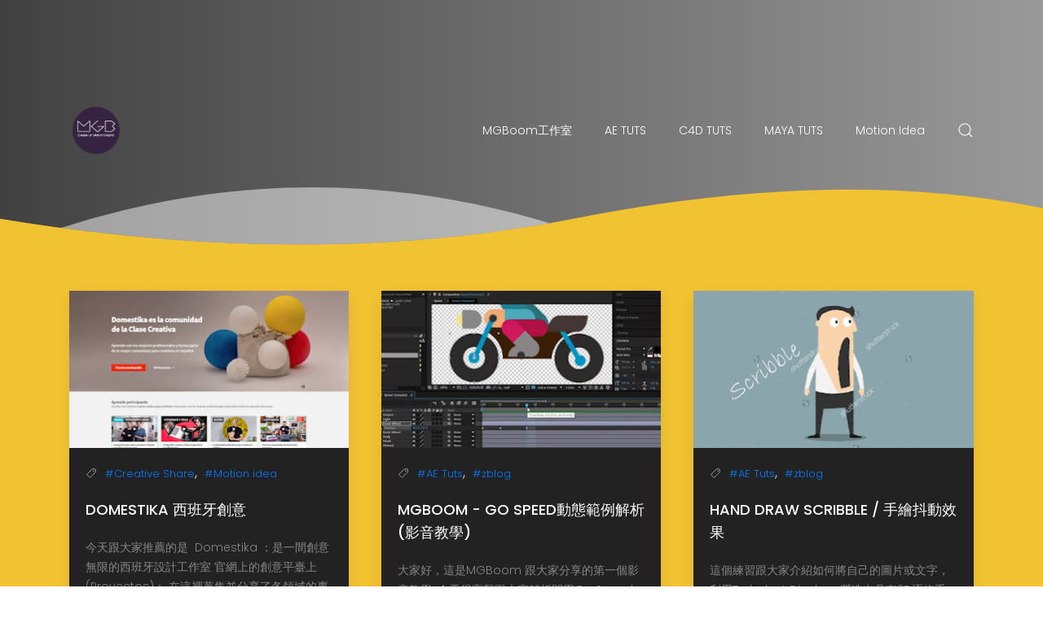

--- FILE ---
content_type: text/html; charset=UTF-8
request_url: http://www.mgboom.com/2017/02/
body_size: 31502
content:
<!DOCTYPE html>
<html dir='ltr' lang='zh-TW'>
<head>
<meta content='width=device-width, initial-scale=1' name='viewport'/>
<title>
2月 2017 | 
MGBoom
</title>
<meta content='text/html; charset=UTF-8' http-equiv='Content-Type'/>
<!-- Chrome, Firefox OS and Opera -->
<meta content='#3a3a3a' name='theme-color'/>
<!-- Windows Phone -->
<meta content='#3a3a3a' name='msapplication-navbutton-color'/>
<meta content='blogger' name='generator'/>
<link href='http://www.mgboom.com/favicon.ico' rel='icon' type='image/x-icon'/>
<link href='http://www.mgboom.com/2017/02/' rel='canonical'/>
<link rel="alternate" type="application/atom+xml" title="MGBoom - Atom" href="http://www.mgboom.com/feeds/posts/default" />
<link rel="alternate" type="application/rss+xml" title="MGBoom - RSS" href="http://www.mgboom.com/feeds/posts/default?alt=rss" />
<link rel="service.post" type="application/atom+xml" title="MGBoom - Atom" href="https://www.blogger.com/feeds/5980860442821142395/posts/default" />
<!--Can't find substitution for tag [blog.ieCssRetrofitLinks]-->
<meta content='http://www.mgboom.com/2017/02/' property='og:url'/>
<meta content='MGBoom' property='og:title'/>
<meta content='MGBoom 是提供 Motion Graphics Design(動態圖像設計)的教學與創意分享平台。' property='og:description'/>
<meta content='https://blogger.googleusercontent.com/img/b/R29vZ2xl/AVvXsEjfW8XRUfLOopVeA0n40n74zKlFA11ax27eP9VtC2GNr9ytl12Rp1f77gInui10nPJHTid1Tvb8T56ayq572nP_xcdhmlSzxMXJvMMVdCnfSWgO6XRAbBWsrpG-QC1nztFD2y52xUj2rbU/w1200-h630-p-k-no-nu/Domestika+H.jpg' property='og:image'/>
<meta content='https://blogger.googleusercontent.com/img/b/R29vZ2xl/AVvXsEiVvK_cxv28vCkizgdVXqFRot-TylI_WFGQhBrdDp5ad_ribKZHgnhwxzSuNwuY8a0JGwChFryV5NNtw_hooYAMl1WGCt8Z1metXRt7_Uzxuv9IFb1EB7Gobj5QNvBfcYie_zffyCkmJ8U/w1200-h630-p-k-no-nu/Go+Speed+H.jpg' property='og:image'/>
<meta content='https://blogger.googleusercontent.com/img/b/R29vZ2xl/AVvXsEhk1iPt8FBuowfu9c4r-wrk4nXHkOlBbrKVUKCwtb4Or94ZutiFCHSSI4y4_VPONoRUSsG61y4am0XQaNJycz4yG4tDn9Xl_n0RutDLIkwcKG-0Ugvs_LnX-5QqWTb_dqlOAA2sbyx0h_A/w1200-h630-p-k-no-nu/Hand-draw-Scribble-GIF.gif' property='og:image'/>
<meta content='https://blogger.googleusercontent.com/img/b/R29vZ2xl/AVvXsEhTaR6Gf7sneoQRennLRK9Ulz4A1HK1cEYqe5G5CIH_od9gIKvLnlrykoOAmE2hx_3ZCw5LNQia4Qw4sUp1HCv4zYoGEOlgxnUvbXFPPi9xxm4eJYBVGAIgTNbJuk6up8N_fzkWYQCdtHk/w1200-h630-p-k-no-nu/Realistic-Rain-Dropgif.gif' property='og:image'/>
<meta content='website' property='og:type'/>
<meta content='summary_large_image' name='twitter:card'/>
<!-- Theme CSS -->
<link href='https://fonts.googleapis.com/css?family=Poppins:300,400,500,700' rel='stylesheet'/>
<link href='https://hub.orthemes.com/static/themes/themeforest/salbuta/plugins-1.2.min.css' rel='stylesheet'/>
<style id='page-skin-1' type='text/css'><!--
/*
-------------------------------------------
Responsive Blogger Theme Style
Name:   Salbuta - v1.2
Author: Elyza - Orthemes
URL1:   https://themeforest.net/user/elyza
URL2:   https://www.orthemes.com
URL3:   purchase theme here >> https://1.envato.market/5znEb
------------------------------------------- */
/* Global
------------------------------- */
html[dir="rtl"][lang]{direction:rtl!important}
body{background:#f1c232;color:#c4c4c4;font:normal normal 1rem 'Poppins', sans-serif;line-height:1.42857143;margin:0;min-height:100vh}
body.single_view{background-color:#313131}
body.error_view{background-image:url('https://blogger.googleusercontent.com/img/b/R29vZ2xl/AVvXsEjCJNFNvR0E2s97fTeVWw4qmcGNLLIuGxy6I8nXwNmXAR2dEOJZPVSqlt_TFLPJ6oNsdqQmdWGRCHBav996DAyjXoLkZ-NmNxAQKUEw2cyESBAmpnQCi8aEhQQvf_qYyzqIZVd74KS2/s1600/brick-wall.png');background-repeat:repeat}
a,a:hover,a:focus{text-decoration:none;outline:none}
a,button,input,textarea,.btn,.contact-note p,.post_snippet_text,.post_share_buttons{-webkit-transition:all 0.3s ease 0s;-o-transition:all 0.3s ease 0s;transition:all 0.3s ease 0s}
a,a:focus,.uk-spinner,.uk-form-icon:hover,.uk-button-link{color:#007bff}
button{background:transparent;border:0}
.uk-totop,.uk-tab>.uk-active>a,.uk-light .uk-tab>.uk-active>a{border-color:#007bff}
.uk-tooltip,.uk-totop,.uk-open>.uk-accordion-title{background:#007bff}
li:last-child >.uk-accordion-title{border-bottom:0}
.uk-icon-button:focus,.uk-icon-button:hover,.uk-active>.uk-icon-button,.uk-icon-button:active,.uk-light .uk-icon-button:focus,.uk-light .uk-icon-button:hover,.uk-light .uk-active>.uk-icon-button,.uk-light .uk-icon-button:active,.uk-button-default:focus,.uk-button-default:hover,.uk-button-default.uk-active,.uk-button-default:active,.uk-light .uk-button-default:focus,.uk-light .uk-button-default:hover,.uk-light .uk-button-default.uk-active,.uk-light .uk-button-default:active{background-color:#0056b3}
.uk-button-default:focus,.uk-button-default:hover,.uk-button-default.uk-active,.uk-button-default:active,.uk-light .uk-button-default:focus,.uk-light .uk-button-default:hover,.uk-light .uk-button-default.uk-active,.uk-light .uk-button-default:active,.uk-totop:active,.uk-totop:focus,.uk-totop:hover{border-color:#0056b3}
a:hover,.uk-button-link:focus,.uk-button-link:hover{color:#0056b3}
.uk-totop:active,.uk-totop:focus,.uk-totop:hover,.uk-accordion-title:focus,.uk-accordion-title:hover{background:#0056b3}
.uk-slidenav,.uk-slidenav:hover,.uk-light .uk-slidenav,.uk-light .uk-slidenav:hover{color:#007bff}
.uk-slidenav:not(.uk-invisible):hover{opacity:.7}
.uk-slidenav.uk-invisible{visibility:visible!important;opacity:.4}
.uk-dotnav > * > *,.uk-light .uk-dotnav > * > *{width:12px;height:12px;border:1px solid #007bff}
.uk-dotnav > * >:focus,.uk-dotnav > * >:hover,.uk-dotnav > .uk-active > *,.uk-light .uk-dotnav > * >:focus,.uk-light .uk-dotnav > * >:hover,.uk-light .uk-dotnav > .uk-active > *{background:#007bff;border-color:transparent}
.uk-h1,.uk-h2,.uk-h3,.uk-h4,.uk-h5,.uk-h6,h1,h2,h3,h4,h5,h6{font:500 1rem 'Poppins', sans-serif}
.uk-h1,h1{font-size:2.23125rem;line-height:1.2}
.uk-h2,h2{font-size:1.7rem;line-height:1.3}
.uk-h3,h3{font-size:1.5rem;line-height:1.4}
.uk-h4,h4{font-size:1.25rem;line-height:1.4}
.uk-h5,h5{font-size:1rem;line-height:1.4}
.uk-h6,h6{font-size:.875rem;line-height:1.4}
.item-control,.options{display:none}
.clip{border:0;clip:rect(1px,1px,1px,1px);height:1px;width:1px;overflow:hidden;padding:0;position:absolute}
.hidden{display:none!important}
.uk-offcanvas,.uk-modal,.uk-lightbox{z-index:1060}
.uk-offcanvas .uk-close{-webkit-transition:all 0.3s ease 0s;-o-transition:all 0.3s ease 0s;transition:all 0.3s ease 0s}
.uk-offcanvas .uk-close:focus{color:#fff}
.uk-light .uk-close:focus,.uk-close:hover{color:#fff}
.uk-light .uk-spinner{color:#fff}
.uk-card-hover:not(.uk-card-default):not(.uk-card-primary):not(.uk-card-secondary):hover{background:inherit}
/* .wrapper
------------------------------- */
/* header + footer
------------------------------- */
header{background-color:#414141;background-image: -webkit-gradient(linear,left top,right top,from(#414141),to(#999999));background-image: linear-gradient(to right,#414141,#999999);padding-top:60px}
.no_waves header{-webkit-box-shadow:0 5px 15px rgba(0,0,0,.08);box-shadow:0 5px 15px rgba(0,0,0,.08)}
/* .topnav */
.topnav .sidenav_button a{border-color:transparent}
.topnav .topnav_social li a{background:#333;color:#fff;font-size:0;height:40px;width:40px;line-height:40px;text-align:center}
.topnav .topnav_social li a:hover,.topnav .topnav_social li a:focus{background:#007bff;color:#fff}
/* .mainnav */
.mainnav_holder{padding-bottom:40px}
.mainnav_wrapper:not(.uk-sticky-fixed){height:60px}
.mainnav .header-image-wrapper{display:flex;height:60px;width:100%;align-items:center}
.mainnav .header-image-wrapper img{height:60px;-webkit-transition:height 0.3s ease-in-out 0s;-o-transition:height 0.3s ease-in-out 0s;transition:height 0.3s ease-in-out 0s}
.mainnav_menu > ul > li:not(:last-child){margin-left:20px;margin-right:20px}
.mainnav_menu > ul > li:last-child{margin-left:20px}
.mainnav_menu > ul > li > ul{display:none}
.mainnav_menu.uk-navbar-container{background:transparent;position:static}
.mainnav_menu .uk-navbar-nav > li > a{color:#fff;min-height:60px;font-family:inherit;font-weight:300;position:relative;padding:0;margin:0;text-transform:capitalize;transition-duration:.3s;transition-property:color,background-color,min-height}
.mainnav_menu .uk-navbar-nav > li > a:hover,.mainnav_menu .uk-navbar-nav > li > a:focus{color:#fff}
.mainnav_menu .uk-navbar-nav > li > a:before{background:#fff;content:'';display:block;position:absolute;left:0;right:100%;bottom:0;height:1px;background-color:currentColor;transition:all .3s ease-in-out}
.mainnav_menu .uk-navbar-nav > li:hover > a:before,.mainnav_menu .uk-navbar-nav > li > a.uk-open:before,.mainnav_menu .uk-navbar-nav > li.current > a:before{right:0}
.mainnav_menu .uk-navbar-nav > li > a.uk-open:after{right:0}
.mainnav_menu .uk-navbar-nav > li > a:not(.icon_search) svg{-webkit-transition:all 0.3s ease 0s;-o-transition:all 0.3s ease 0s;transition:all 0.3s ease 0s}
.mainnav_menu .uk-navbar-nav > li > a.uk-open:not(.icon_search) svg{-webkit-transform:rotate(45deg);transform:rotate(45deg)}
.mainnav_menu .uk-navbar-nav > li li{position:relative}
.mainnav_menu .uk-navbar-nav > li li .uk-navbar-dropdown{top:0!important}
.mainnav_menu .uk-navbar-nav > li li a{font-size:90%}
.mainnav_menu .uk-navbar-nav > li li a,.mainnav_menu .uk-navbar-nav > li li a:focus{color:#999}
.mainnav_menu .uk-navbar-nav li li:hover > a,.mainnav_menu .uk-navbar-nav li li.current > a{color:#007bff}
.mainnav_menu .uk-navbar-nav .uk-navbar-dropdown{min-width:200px;width:auto;margin-top:0;top:60px!important}
.mainnav_menu .mega_menu{left:40px!important;right:0!important}
.mainnav_menu .mega_menu{background:#f1f1f1;padding:0;top:60px!important}
.mainnav_menu .has_single_mega > .mega_menu{padding:25px}
.thumb_video{background-position:center;background-repeat:no-repeat;background-size:cover}
.thumb_video img{opacity:0}
.mainnav_menu .mega_menu .post_thumbnail a,.main_slider [data-uk-slider] .post_thumbnail a{color:#fff}
.mainnav_menu .mega_menu .post_content{padding:15px!important}
.mainnav_menu .mega_menu .post_title,.main_slider [data-uk-slider] .post_title{font-size:16px;line-height:1.4;margin-bottom:15px}
.mainnav_menu .mega_menu .post_title a,.main_slider [data-uk-slider] .post_title a{color:#333}
.mainnav_menu .mega_menu .uk-tab{background:#fff;height:100%;margin-right:0;overflow:hidden;padding-top:20px;padding-bottom:20px;padding-left:20px;padding-right:0}
.mainnav_menu .mega_menu .uk-tab:before,.mainnav_menu .mega_menu .uk-tab:after{display:none}
.mainnav_menu .mega_menu .uk-tab > li > a{border-right:0;padding:13px 15px;-webkit-transition:all 0.3s ease 0s;-o-transition:all 0.3s ease 0s;transition:all 0.3s ease 0s}
.mainnav_menu .mega_menu .uk-tab > .uk-active > a,.mega_menu .uk-tab > li:hover > a:hover{border:0;background:#f1f1f1;color:#007bff;border-top-left-radius:50px;border-bottom-left-radius:50px;padding-left:15px}
.mainnav_menu .mega_menu .uk-switcher{padding-top:25px;padding-bottom:25px;padding-right:25px;padding-left:16px}
.mega[data-label] [data-uk-spinner]{min-height:100px;line-height:100px}
.featured_error,.no_results,.no_matching_results:before{color:#ff0000;line-height:1.5}
.has_single_mega .featured_error{text-align:center}
.no_results,.no_matching_results:before{background:#222;padding:20px 25px;border-radius:4px;-webkit-box-shadow:0 5px 15px rgba(0,0,0,.08);box-shadow:0 5px 15px rgba(0,0,0,.08)}
.no_matching_results:before{width:100%;margin-left:40px}
/* .uk-navbar-sticky */
.mainnav_wrapper.uk-sticky-fixed{background-color:#414141;background-image: -webkit-gradient(linear,left top,right top,from(#414141),to(#999999));background-image: linear-gradient(to right,#414141,#999999);-webkit-box-shadow:0 5px 15px rgba(0,0,0,.08);box-shadow:0 5px 15px rgba(0,0,0,.08);z-index:1050}
.mainnav_wrapper.uk-sticky-fixed .mainnav .Header .header-image-wrapper{height:50px}
.mainnav_wrapper.uk-sticky-fixed .mainnav .Header .header-image-wrapper img{height:40px}
.mainnav_wrapper.uk-sticky-fixed .mainnav .mainnav_menu .uk-navbar-nav > li > a{min-height:50px}
.mainnav_wrapper.uk-sticky-fixed .mainnav .mainnav_menu .uk-navbar-dropdown,.mainnav_wrapper.uk-sticky-fixed .mainnav .mainnav_menu .mega_menu{top:50px!important}
.mainnav_wrapper.uk-sticky-fixed .mainnav .mainnav_menu .uk-navbar-nav > li li .uk-navbar-dropdown{top:0!important}
/* .sidemenu */
.sidemenu ul,.sidemenu li{list-style:none;margin:0;padding:0}
.sidemenu .uk-accordion{border:0;border-radius:0;box-shadow:none}
.sidemenu .sidemenu_list{padding:80px 0;border-bottom:0}
.sidemenu .sidemenu_list :not(.post_thumbnail):not(.post_title) > a{background:transparent;display:block;position:relative;font-size:inherit;line-height:inherit;border-bottom:0;text-transform:none;padding:12px 30px}
.sidemenu.uk-light .sidemenu_list :not(.post_thumbnail):not(.post_title) > a{color:#fff}
.sidemenu .sidemenu_list :not(.post_thumbnail):not(.post_title) > a > span{color:#222;float:right;line-height:inherit;-webkit-transition:all 0.3s ease 0s;-o-transition:all 0.3s ease 0s;transition:all 0.3s ease 0s}
.sidemenu .sidemenu_list :not(.post_thumbnail):not(.post_title) > a:hover > span{color:#fff}
.sidemenu.uk-light .sidemenu_list :not(.post_thumbnail):not(.post_title) > a > span{color:#fff}
.sidemenu .sidemenu_list .current > a,.sidemenu .sidemenu_list .current > div > a{border-left:3px solid #007bff;padding-left:27px}
.sidemenu .sidemenu_list .current > a,.sidemenu .sidemenu_list .current > div > a,.sidemenu .sidemenu_list .uk-open > a,.sidemenu .sidemenu_list li > a:focus,.sidemenu .sidemenu_list li > div > a:focus{color:#007bff!important}
.sidemenu .sidemenu_list li > a:hover,.sidemenu .sidemenu_list li > div > a:hover{background:#007bff!important;color:#fff!important}
.sidemenu .sidemenu_list > li ul,.sidemenu .sidemenu_list li.has_single_mega .mega,.sidemenu .sidemenu_list li .featured_error{background:#e8e8e8;border-bottom:0}
.sidemenu.uk-light .sidemenu_list > li ul,.sidemenu.uk-light .sidemenu_list li .mega,.sidemenu.uk-light .sidemenu_list li .featured_error{background:#333}
.sidemenu .sidemenu_list > li ul :not(.post_thumbnail):not(.post_title) > a{font-size:14px}
.sidemenu .sidemenu_list > li ul ul{background:#d8d8d8;padding:0}
.sidemenu .sidemenu_list li .featured_error{background:#333;color:#fff;padding:30px;text-align:center}
.sidemenu.uk-light .sidemenu_list li .featured_error{color:#ff0000}
.sidemenu .sidemenu_list li.has_single_mega .blog_posts{padding:30px}
.sidemenu .sidemenu_list li.has_single_mega .blog_posts li{margin-bottom:30px}
.sidemenu .sidemenu_list li.has_single_mega .blog_posts li:last-child{margin-bottom:0}
.sidemenu .sidemenu_list li.has_multi_mega ul{padding-left:0}
.sidemenu .sidemenu_list li.has_multi_mega .blog_posts{padding:30px}
.sidemenu .sidemenu_list li.has_multi_mega .mega,.sidemenu .sidemenu_list li.has_multi_mega .featured_error{background:#d8d8d8}
.sidemenu.uk-light .sidemenu_list > li ul ul,.sidemenu.uk-light .sidemenu_list li.has_multi_mega .mega,.sidemenu.uk-light .sidemenu_list li.has_multi_mega .featured_error{background:#444}
.sidemenu .sidemenu_list li.has_multi_mega .blog_posts li{margin-bottom:30px}
.sidemenu .sidemenu_list li.has_multi_mega .blog_posts li:last-child{margin-bottom:0}
.sidemenu .sidemenu_list li.has_mega .blog_posts .post_title{font-size:14px;line-height:24px}
/* main
------------------------------- */
main{position:relative;z-index:3}
main .main_slider .main_slider_section > .widget,main .full_ads_section:not(.bottom) > .widget{margin-top:50px}
main .full_ads_section.bottom > .widget{margin-bottom:50px}
main .main_content{margin-top:50px;margin-bottom:70px}
/* .main_slider */
.main_slider li.slider_item{text-shadow:0 0 2px #000}
.main_slider li.slider_item h3{font-size:24px}
.main_slider li.slider_item p{font-size:15px;color:#ddd}
.main_slider li.slider_item .post_meta{font-size:12px;color:#ddd}
.main_slider [data-uk-slideshow] .uk-icon-button,
.main_slider [data-uk-slider] .uk-icon-button{background-color:#fff;color:#333;height:40px;width:40px;line-height:40px}
.main_slider [data-uk-slideshow] .uk-icon-button:hover,
.main_slider [data-uk-slider] .uk-icon-button:hover{background-color:#0056b3;color:#fff}
.main_slider [data-uk-slider]{margin-left:-20px;margin-right:-20px;padding-left:20px;padding-right:20px}
.main_slider [data-uk-slider] .uk-slider-nav{margin:40px!important}
.main_slider [data-uk-slider] .uk-icon-button{margin-bottom:25px;margin-left:20px}
.main_slider [data-uk-slider] .uk-icon-button[class*="right"]{margin-left:0;margin-right:20px}
/* .top_bg + .bottom_bg */
.top_bg > svg:not(.hidden),.bottom_bg > svg:not(.hidden){display:block}
.top_bg svg .g_fill_2{color:#414141}
.top_bg svg .g_fill_3{color:#999999}
.bottom_bg svg .g_fill_2{color:#414141}
.bottom_bg svg .g_fill_3{color:#414141}
body.multiple_view .top_bg svg .g_fill_1,body.multiple_view .bottom_bg svg .g_fill_1{color:#f1c232}
body.single_view .top_bg svg .g_fill_1,body.single_view .bottom_bg svg .g_fill_1{color:#313131}
body.single_view .top_bg.has_full_header svg .g_fill_1{color:#fff;opacity:0.92}
body.error_view .top_bg svg .g_fill_1,body.error_view .bottom_bg svg .g_fill_1{color:transparent}
body.error_view .top_bg,body.error_view .bottom_bg{background-color:#f1c232;background-image:url('https://blogger.googleusercontent.com/img/b/R29vZ2xl/AVvXsEjCJNFNvR0E2s97fTeVWw4qmcGNLLIuGxy6I8nXwNmXAR2dEOJZPVSqlt_TFLPJ6oNsdqQmdWGRCHBav996DAyjXoLkZ-NmNxAQKUEw2cyESBAmpnQCi8aEhQQvf_qYyzqIZVd74KS2/s1600/brick-wall.png');background-repeat:repeat;background-position:center}
/* .filtering_labels */
.filtering_labels .mark{background-color:#eee;border:1px solid #aaa;border-radius:0;cursor:default}
.filtering_labels .select_label a{padding:0 10px}
.filtering_labels .select_label a:not(.uk-active):not(:hover):not(:active):not(:focus){border-color:#fff}
.filtering_labels .select_view a{height:40px;width:40px}
.filtering_labels .breadcrumb .uk-breadcrumb li a,.breadcrumb .uk-breadcrumb li span{text-transform:uppercase;line-height:40px;font-size:14px;font-weight:300;letter-spacing:1px}
.filtering_labels .breadcrumb .uk-breadcrumb li a{color:#007bff}
.filtering_labels .breadcrumb .uk-breadcrumb li a:hover,.breadcrumb .uk-breadcrumb li span{color:#333}
/* .blog_posts + .blog_pager */
.blog_posts .post_thumbnail a{color:#fff}
.blog_posts .post_thumbnail a img{display:block;width:100%}
.blog_posts .post_title{font-size:18px;font-weight:500;line-height:28px;text-transform:uppercase}
.blog_posts .post_title a{color:#333}
.uk-light .blog_posts .post_title a{color:#fff}
.blog_posts .post_title a:hover,.blog_posts .post_title a:focus{color:#007bff}
.blog_posts .post_labels a{font-size:13px;font-weight:300}
.blog_posts .post_snippet{font-size:14px;font-weight:300;line-height:24px;color:#888;margin-bottom:30px}
.blog_posts .post_snippet_text,.blog_posts .post_snippet.open .post_share_buttons{opacity:1;visibility:visible}
.blog_posts .post_snippet.open p,.blog_posts .post_snippet .post_share_buttons{opacity:0;visibility:hidden}
.blog_posts .post_share_buttons span,.single_post .post_share_buttons span{background:#333;color:#fff;line-height:36px;cursor:pointer;margin:5px}
.single_post .post_share_buttons span{margin-top:0;margin-left:10px;margin-bottom:10px;margin-right:0}
.blog_posts .post_share_buttons span:hover,.blog_posts .post_share_buttons span:focus,.single_post .post_share_buttons span:hover,.single_post .post_share_buttons span:focus{background:#0056b3;color:#fff;line-height:36px}
.blog_posts .post_meta,.main_slider [data-uk-slider] .post_meta{font-size:11px;font-weight:300;color:#333;text-transform:uppercase;letter-spacing:.5px}
.uk-light .blog_posts .post_meta,.uk-light .main_slider [data-uk-slider] .post_meta{color:#bbb}
.blog_posts .post_meta .post_share .action{cursor:pointer}
.blog_posts .post_meta .post_share .action:hover,.blog_posts .post_meta .post_share .action.uk-active{color:#007bff}
.blog_posts .post_labels a:hover,.blog_posts .post_snippet_text a:hover,.blog_posts .post_body a:hover{text-decoration:underline}
.blog_pager a:not(:hover):not(:active):not(:focus){border-color:#fff}
.blog_pager a.loading,.blog_pager a.loading:hover{cursor:default;background:#fff;color:#007bff;padding:5px;border:0;line-height:0}
/* .inline_ad */
.single_post .inline_ad{margin-bottom:30px}
/* .single_post + .full_header */
.single_post .post_title,.single_post .post_header,.single_post .post_footer,.full_header .post_title,.full_header .post_header{font-weight:300;font-size:38px}
.single_post .post_header,.full_header .post_header{font-size:12px}
.single_post .post_header a,.single_post .post_footer a,.full_header .post_header a,.full_header .post_footer a{color:#007bff}
.single_post .post_header a:hover,.single_post .post_footer a:hover,.full_header .post_header a:hover,.full_header .post_footer a:hover{color:#333}
.single_post .post_header .post_header_line > span,.single_post .post_footer .post_footer_line > span,.full_header .post_header .post_header_line > span,.full_header .post_footer .post_footer_line > span{display:inline-block}
.single_post .post_header .post_header_line .post_reactions iframe,.single_post .post_footer .post_footer_line .post_reactions iframe,.full_header .post_header .post_header_line .post_reactions iframe,.full_header .post_footer .post_footer_line .post_reactions iframe{height:26px}
.single_post .post_share_label,.full_header .post_share_label{float:left;height:36px;line-height:36px}
.single_post .post_share_buttons{margin-bottom:-10px!important}
.single_post .post_footer{font-size:14px}
.single_post .post_author_profile{background:#f9f9f9;border:1px solid #f1f1f1;padding:20px;-webkit-box-shadow:0 5px 10px rgba(0,0,0,0.05);box-shadow:0 5px 10px rgba(0,0,0,0.05)}
.single_post .post_author_profile .post_author_profile_photo img,.single_post .post_author_profile .post_author_profile_name img{border-radius:500px;-webkit-box-shadow:0 5px 10px rgba(0,0,0,0.15);box-shadow:0 5px 10px rgba(0,0,0,0.15)}
.single_post .post_author_profile .post_author_profile_name{font-weight:500}
.single_post .post_author_profile .post_author_profile_desc{font-weight:300;color:#444;line-height:1.6}
.full_header{padding:50px 0;position:relative;-webkit-box-shadow:0 5px 15px rgba(0,0,0,.08);box-shadow:0 5px 15px rgba(0,0,0,.08)}
.full_header:before{content:'';position:absolute;top:0;left:0;width:100%;height:100%;z-index:1;background:#fff;opacity:0.92}
.full_header .uk-container{position:relative;z-index:2}
.full_header .post_header{margin-bottom:0!important}
.has_full_header{position:relative;background-color:#fff;background-repeat:no-repeat;background-size:cover;background-position:center}
.has_full_header > svg{position:relative;z-index:2}
/* .post_body */
.single_post .post_body{line-height:1.6}
.single_post .post_body a:hover{text-decoration:underline}
.single_post .post_body a.uk-button:hover{text-decoration:none;color:#fff}
.single_post .post_body a[imageanchor][style*="margin-left"][style*="margin-right"]{margin-left:0!important;margin-right:0!important}
.single_post .post_body:before,.single_post .post_body:after{display:table;content:" "}
.single_post .post_body:after{clear:both}
.single_post .post_body blockquote{font-size:17px;font-weight:300;border-left:5px solid #007bff;padding:0 20px}
.single_post .post_body a.uk-accordion-title,.single_post .post_body .uk-tab > * > a,.single_post .post_body a.uk-accordion-title:hover,.single_post .post_body .uk-tab > * > a:hover{text-decoration:none}
html[dir="rtl"] .single_post .post_body ul{line-height:30px}
.uk-light .single_post .post_body .uk-button-default{background-color:#fff;color:#333;border:1px solid #e5e5e5}
.uk-light .single_post .post_body .uk-button-default:hover{color:#fff;background-color:#0056b3;border-color:#0056b3}
.uk-light .single_post .post_body .uk-button-primary{background-color:#1e87f0;color:#fff;border:1px solid transparent}
.uk-light .single_post .post_body .uk-button-primary:hover{background-color:#0f7ae5;color:#fff}
.uk-light .single_post .post_body .uk-button-secondary{background-color:#222;color:#fff;border:1px solid transparent}
.uk-light .single_post .post_body .uk-button-secondary:hover{background-color:#151515;color:#fff}
.post_body_ad{margin:30px auto;max-width:100%;text-align:center;overflow:hidden}
/* .post_related */
.post_related{margin:0 -15px 15px;padding:0 15px 25px;overflow:hidden;position:relative}
.post_related .uk-slider{overflow:visible}
.post_related .post_related_title{background:#f9f9f9;font-size:14px;font-weight:700;line-height:30px;letter-spacing:1px;margin:0 0 25px;padding:8px 20px;text-transform:uppercase;border:1px solid #f1f1f1;-webkit-box-shadow:0 5px 10px rgba(0,0,0,0.05);box-shadow:0 5px 10px rgba(0,0,0,0.05)}
.post_related .blog_posts{margin-bottom:20px}
.post_related .blog_posts .uk-card-default{box-shadow:0 3px 10px rgba(0,0,0,.08)}
.post_related .blog_posts .uk-card-default:hover{box-shadow:0 5px 15px rgba(0,0,0,.16)}
.post_related .blog_posts .post_title{font-size:16px;line-height:1.4;font-weight:500;text-overflow:ellipsis;overflow:hidden;white-space:nowrap}
.post_related .blog_posts .post_title a{font-size:90%}
.single_post .post_related .uk-slidenav{position: absolute;top:-65px;right:10px}
.single_post .post_related .uk-slidenav[data-uk-slidenav-previous]{right:44px}
/* .post_comments */
.single_post .post_comments:not(.uk-width-auto){border:1px solid #f1f1f1;-webkit-box-shadow:0 5px 10px rgba(0,0,0,0.05);box-shadow:0 5px 10px rgba(0,0,0,0.05)}
.single_post .post_comments .post_comments_title{background:#f9f9f9;font-size:14px;font-weight:700;line-height:30px;letter-spacing:1px;margin:0;padding:8px 20px;text-transform:uppercase}
.single_post .post_comments .post_comments_content{background:#fff;padding:30px 20px}
.single_post .post_comments .post_comments_content ol,.single_post .post_comments .post_comments_content li{list-style:none;margin:0;padding:0}
.single_post .post_comments .post_comments_content li{border-top:1px solid rgba(0,0,0,0.1);padding:30px 0}
.single_post .post_comments .post_comments_content li:first-child{border-top:0;padding-top:0}
.single_post .post_comments .post_comments_content li:last-child{border-bottom:1px solid rgba(0,0,0,0.1)}
.single_post .post_comments .post_comments_content li .avatar-image-container{margin-bottom:30px;position:relative}
.single_post .post_comments .post_comments_content li .avatar-image-container:before,.single_post .post_comments .post_comments_content li .avatar-image-container:after,.single_post .post_comments .post_comments_content li .avatar-image-container:before,.single_post .post_comments .post_comments_content li .avatar-image-container:after{content:"";display:table}
.single_post .post_comments .post_comments_content li .avatar-image-container:after,.single_post .post_comments .post_comments_content li .avatar-image-container:after{clear:both}
.single_post .post_comments .post_comments_content li .avatar-image-container > img{background:url(https://blogger.googleusercontent.com/img/b/R29vZ2xl/AVvXsEgQKecQf7gtoPBF1hUy_9z_QUy0aoUW-I0MwNawTbjkVv5IywCzSJZjdhf9yLZVpkMlnBcukNxhHUslLamqgnVxDE4jxybBJyNLL_fKVwMUpZmLsIcCgRtZOsmPnn_h81THeOBRnlDdPrgx/s1600/user.png);background-repeat:repeat;background-position-x:0%;background-position-y:0%;background-size:auto auto;background-size:35px;background-repeat:no-repeat;background-position:center;border-radius:500px;float:left;height:45px;width:45px;-webkit-box-shadow:0 5px 10px rgba(0,0,0,0.15);box-shadow:0 5px 10px rgba(0,0,0,0.15)}
/*.single_post .post_comments .post_comments_content ol ol li .avatar-image-container > img{height:50px;width:50px}*/
.single_post .post_comments .post_comments_content li .avatar-image-container .comment-header{font-size:14px;font-weight:300;position:absolute;top:50%;left:65px;border-left:1px solid #eee;padding-left:20px;z-index:1;-webkit-transform:translateY(-50%);transform:translateY(-50%)}
.single_post .post_comments .post_comments_content li .avatar-image-container .comment-header a{color:currentColor;font-style:normal;text-transform:uppercase}
.single_post .post_comments .post_comments_content li .avatar-image-container .comment-header a:hover{color:#007bff}
.single_post .post_comments .post_comments_content li .avatar-image-container .comment-header .icon.blog-author{margin-left:10px}
.single_post .post_comments .post_comments_content li .avatar-image-container .comment-header .icon.blog-author:after{background:#007bff;color:#fff;border-radius:4px;content:'Admin';font-size:12px;padding:2px 5px}
.single_post .post_comments .post_comments_content li .avatar-image-container .comment-header .datetime{margin-top:10px;text-transform:lowercase;font-size:12px;display:block;color:#999}
.single_post .post_comments .post_comments_content li .comment-block{font-size:15px;padding-left:85px}
.single_post .post_comments .post_comments_content li .avatar-image-container .comment-actions{font-size:13px;font-weight:300;letter-spacing:1px;right:0;top:50%;text-transform:uppercase;position:absolute;z-index:2;-webkit-transform:translateY(-50%);transform:translateY(-50%)}
.single_post .post_comments .post_comments_content li .avatar-image-container .comment-actions > * + *{margin-left:15px}
.single_post .post_comments .post_comments_content li .avatar-image-container .comment-actions > span a{color:red}
.single_post .post_comments .post_comments_content .comment-thread ol ol li{background:#f9f9f9;border:1px dashed #007bff;border-radius:4px 4px 0 0;position:relative;margin-left:85px;padding:30px 20px}
.single_post .post_comments .post_comments_content .comment-thread ol ol li+li{border-top:0;border-radius:0 0 4px 4px}
.single_post .post_comments .post_comments_content .comment-thread ol ol li:last-child{border-bottom-left-radius:4px;border-bottom-right-radius:4px}
/*.single_post .post_comments .post_comments_content .comment-thread ol ol li:before{background:rgba(0,0,0,.1);content:'';height:1px;top:0;left:20px;right:20px;position:absolute;z-index:200}*/
.single_post .post_comments .post_comments_content .comment-thread ol ol li:first-child{margin-top:30px}
.single_post .post_comments .post_comments_content .comment-thread ol ol li:first-child:before{display:none}
.single_post .post_comments .post_comments_content li .comment-block .comment-content{margin-bottom:0}
.single_post .post_comments .post_comments_content li .comment-block .deleted-comment{font-style:italic;color:#999;font-size:14px}
.single_post .post_comments iframe#comment-editor{background:#fff url(https://blogger.googleusercontent.com/img/b/R29vZ2xl/AVvXsEhl7d3qjtlVjGh5ClekGtnxYDusJui8FCNSvcJq9Xr7gDl6x4cGP5ehyphenhyphen16HqarjVdg6gJbkO3Cc5GntcFbe33PwPjUbp5gwm7DqtU7jCjiyXQZTyF1xNT1Kuq1aIyt4EA_gq0F_UexKLuBn/s1600/loader_light.gif) no-repeat center;margin-top:30px;padding-left:20px;padding-right:20px;border-right:1px dashed #ccc;border-left:1px dashed #ccc;max-width:100%;box-sizing:border-box}
.single_post .post_comments .post_comments_content .loadmore{margin-top:20px}
.single_post .post_comments .post_comments_content .loadmore.loaded{max-height:0;opacity:0;overflow:hidden;margin-top:0}
.single_post .post_comments .post_comments_content .post_comments_message{background:#eee;border-radius:5px;margin-top:20px;padding:12px 20px;-webkit-box-shadow:0 5px 10px rgba(0,0,0,0.05);box-shadow:0 5px 10px rgba(0,0,0,0.05)}
.single_post .post_comments .continue{margin-top:20px}
.single_post .post_comments .continue a{line-height:20px;display:inline-block}
.single_post .post_comments ol .continue,.single_post .post_comments .comments_locked .continue,.single_post .post_comments .comment-thread .thread-count,/*.single_post .post_comments .post_comments_content .post_comments_form,*/.single_post .post_comments .post_comments_content.comments_locked li .avatar-image-container .comment-actions > a{display:none!important}
.single_post .post_comments .comments_emotions .comments_emotions_content_wrapper{display:none}
.single_post .post_comments .comments_emotions .comments_emotions_content{background:#fbfbfb;border:1px solid #eee;border-radius:5px;margin-top:20px;padding:15px}
.single_post .post_comments .comments_emotions .comments_emotions_content .emoji_note{margin-bottom:10px;font-weight:300;font-size:14px;text-align:center}
.single_post .post_comments .comments_emotions .comments_emotions_content span{width:32px;height:32px;display:inline-block}
.single_post .post_comments .comments_emotions .comments_emotions_content input{font-family:Segoe UI Emoji;font-size:20px;font-weight:300;display:block;border:0;background:transparent;text-align:center;width:32px;height:32px}
.single_post .post_comments .post_comments_locked{line-height:20px;text-transform:uppercase;font-weight:700}
.single_post .post_comments.not_threaded iframe#comment-editor,.single_post .post_comments.not_threaded .post_comments_locked,.single_post .post_comments.not_threaded .post_comments_content .post_comments_message{margin-top:0!important}
.single_post .post_comments.not_threaded .post_comments_content .post_comments_message{margin-bottom:20px!important}
.single_post .post_comments.not_threaded .post_comments_content .post_comments_form{display:block!important}
.single_post .post_comments.post_comments_disqus {
background-color: #414141;
padding: 30px 20px;
}
/* error
------------------------------- */
.error .error_content h2{font-size:40px;text-transform:uppercase;color:#f95959}
.error .error_content h2 span:nth-child(2){color:#007bff}
.error .error_content h2 span:last-child{font-size:18px;color:#aaa}
.error .error_search form{max-width:350px;margin:0 auto}
.error .post_related{margin-bottom:0;padding-bottom:0}
.error .post_related .uk-dotnav{display:none}
.error .featured_error{text-align:center}
/* footer
------------------------------- */
.footer_holder{padding-top:70px}
:not(blockquote)>footer{background-color:#414141;background-image: -webkit-gradient(linear,left top,right top,from(#414141),to(#414141));background-image:linear-gradient(to right,#414141,#414141);position:relative;padding-bottom:40px;color:#fff;z-index:2}
:not(blockquote)>footer .uk-h1,:not(blockquote)>footer .uk-h2,:not(blockquote)>footer .uk-h3,:not(blockquote)>footer .uk-h4,:not(blockquote)>footer .uk-h5,:not(blockquote)>footer .uk-h6,:not(blockquote)>footer h1,:not(blockquote)>footer h2,:not(blockquote)>footer h3,:not(blockquote)>footer h4,:not(blockquote)>footer h5,:not(blockquote)>footer h6{color:#fff}
:not(blockquote)>footer a,:not(blockquote)>footer a:focus{color:#ccc!important}
:not(blockquote)>footer a:hover{color:#f1f1f1!important;text-decoration:underline}
:not(blockquote)>footer .widget_title{font-size:20px}
:not(blockquote)>footer .widget_title:before{border-color:#000}
/* .topgrid */
.topgrid_section > .widget{margin-bottom:20px;padding-bottom:20px}
.topgrid_section > .widget:last-child{margin-bottom:0;padding-bottom:0}
/* .maingrid */
.copyrights{font-size:14px;text-transform:uppercase}
.social_social a{color:#fff!important}
.social_social a:hover{color:#aaa!important}
/* gadgets style
------------------------------- */
/* .Attribution */
.Attribution{text-align:center}
.Attribution div{line-height:24px}
.Attribution div svg{fill:#fff;vertical-align:bottom;cursor:pointer;height:24px;width:24px;min-width:24px}
/* .Wikipedia */
.wikipedia-search-results-header{padding:0 0 5px;margin-bottom:10px;height:inherit;border-bottom:1px solid #444}
.wikipedia-search-results div{padding:5px 0}
.wikipedia-search-results div:first-child{padding-top:0}
.Wikipedia br,.Wikipedia nobr div,.wikipedia-search-results-header{display:none}
/* .ContactForm */
.ContactForm .uk-button{position:relative}
.ContactForm .uk-button input{background:transparent;border:0;border-radius:100px;cursor:pointer;top:0;left:0;bottom:0;right:0;width:100%;height:100%;opacity:0;position:absolute;padding:0;margin:0;line-height:0;font-size:0}
.ContactForm p{margin:0;overflow:hidden}
.ContactForm .contact-form-message-box{text-align:center;max-width:100%;width:100%}
.ContactForm p.contact-form-error-message-with-border,.ContactForm p.contact-form-success-message-with-border{line-height:20px;padding:5px 12px;border:0;border-radius:2px;background-color:#dedede;display:block;color:rgba(0,0,0,.87);position:relative;margin-top:14px;font-size:12px;font-weight:300}
.ContactForm p.contact-form-error-message-with-border{padding-right:42px}
.contact-form-error-message-with-border:before,.contact-form-error-message-with-border img{content:'';height:22px;width:23px;line-height:22px;position:absolute;top:4px;right:5px;z-index:1;background:#777;border-radius:100%}
.contact-form-error-message-with-border img{opacity:0;cursor:pointer;z-index:10}
.contact-form-error-message-with-border:after{content:'+';height:22px;line-height:22px;width:22px;position:absolute;top:5px;right:5px;z-index:2;color:#dedede;font-size:26px;text-align:center;-webkit-transform:rotate(-45deg);-ms-transform:rotate(-45deg);-o-transform:rotate(-45deg);transform:rotate(-45deg)}
.ContactForm p.contact-form-success-message-with-border{background:#83B641;color:#fff;border-radius:100px}
/* .Translate */
.Translate .goog-te-gadget{white-space:inherit}
footer .Translate .goog-te-gadget,footer .Translate .goog-te-gadget a{color:#fff !important}
/* .Subscribe + .Feed */
.Subscribe{color:#333;font-size:14px;position:static}
.Subscribe .subscribe-wrapper{margin:0;margin-top:0.5em;padding:0;position:relative;zoom:1}
.Subscribe .subscribe-wrapper:first-child{margin-top:0}
.Subscribe div.subscribe{width:100%}
.Subscribe div.subscribe div.bottom{display:none}
.Subscribe div.subscribe{cursor:pointer;margin:0;padding:0;text-align:left}
.Subscribe div.subscribe div.top{background:#fff;border:1px solid #eee;padding:6px 8px;border-radius:3px}
.Subscribe .subscribe-dropdown-arrow{float:right;margin-right:6px;margin-top:4px}
.Subscribe .feed-icon{display:inline-block;vertical-align:top;margin-top:6px;margin-right:4px}
.Subscribe .subscribe-wrapper .expanded{position:absolute;top:0;z-index:20}
.Subscribe a.feed-reader-link{display:block;font-weight:normal;margin:.5em .5em .5em 0;text-decoration:none;z-index:1000;color:#333}
/* .BloggerButton */
.BloggerButton img{width:auto}
/* .Stats */
.Stats .counter-wrapper{display:inline-block;font-size:24px;font-weight:bold;height:30px;line-height:30px;vertical-align:top;direction:ltr}
.Stats img{margin-right:10px;vertical-align:top}
.Stats .graph-counter-wrapper{color:#eee}
.Stats .digit{background:url("https://www.blogger.com/img/widgets/stats-flipper.png") no-repeat left!important;border:1px solid #444;display:inline-block;height:28px;line-height:28px;margin-left:-1px;position:relative;text-align:center;width:22px}
.Stats .blind-plate{border-bottom:1px solid #fff;border-top:1px solid #000;filter:alpha(opacity=65);height:0;left:0;opacity:.65;position:absolute;top:13px;width:22px}
.Stats .stage-0{background-position:0 0!important}
.Stats .stage-1{background-position:-22px 0!important}
.Stats .stage-2{background-position:-44px 0!important}
.Stats .stage-3{background-position:-66px 0!important}
/* .PopularPosts */
.PopularPosts ul,.PopularPosts li{margin:0;padding:0;list-style:none}
.PopularPosts ul li{display:inline-block;line-height:1.6;margin-bottom:15px;width:100%}
.PopularPosts ul li:last-child{border-bottom:0;margin-bottom:0;padding-bottom:0}
.PopularPosts ul li:before{display:none}
.PopularPosts ul > li > a,.PopularPosts ul > li > .item-title > a{position:relative;padding-left:22px}
.PopularPosts .item-thumbnail{float:left;padding:0;margin:0;margin-right:10px;margin-bottom:5px}
.PopularPosts .item-thumbnail a{border-radius:500px;-webkit-box-shadow:0 5px 10px rgba(0,0,0,0.15);box-shadow:0 5px 10px rgba(0,0,0,0.15)}
.PopularPosts .item-thumbnail a,.PopularPosts .item-thumbnail a img{color:#fff;display:block;height:72px;width:72px;padding:0}
.PopularPosts .item-title{font-weight:400}
.PopularPosts .item-title a:hover{text-decoration:none}
.PopularPosts .item-snippet{font-size:13px;font-weight:300;color:rgba(255,255,255,.6)}
/* .BlogArchive */
.BlogArchive a:hover{text-decoration:none}
.BlogArchive ul:not(.flat),.BlogArchive ul:not(.flat) li{margin:0;padding:0;list-style:none}
.BlogArchive #ArchiveList .collapsed > ul{display:none}
.BlogArchive #ArchiveList .expanded > ul{display:block}
.BlogArchive #ArchiveList ul ul.hierarchy li,.BlogArchive #ArchiveList ul.posts li{padding-left:1.3em}
.BlogArchive #ArchiveList ul{margin-top:12px}
.BlogArchive #ArchiveList > div > ul{margin-top:0}
.BlogArchive select{width:100%}
/* .Profile */
.Profile .profile-img{float:left;margin-right:10px;margin-bottom:5px;height:72px;width:72px;border-radius:500px;-webkit-box-shadow:0 5px 10px rgba(0,0,0,0.15);box-shadow:0 5px 10px rgba(0,0,0,0.15)}
.Profile .profile-data .profile-link{margin-bottom:10px;background-repeat:no-repeat;background-position:left center;display:inline-block;}
.Profile .profile-info > .profile-link{font-size:90%}
.Profile .profile-datablock{margin-bottom:10px}
.Profile .profile-textblock{font-size:90%;line-height:1.6;margin-top:15px}
.Profile ul,.Profile li{margin:0;padding:0;list-style:none}
.Profile ul{display:table;width:100%}
.Profile li{float:left;margin-bottom:15px;padding-bottom:15px;border-bottom:1px solid #eee;width:100%}
.Profile li:last-child{margin-bottom:0;padding-bottom:0;border-bottom:0}
.Profile li .profile-link{background:none!important;line-height:35px}
.Profile li .profile-img{width:35px;height:35px;margin-bottom:0;border-radius:4px}
/* .FeaturedPost */
.FeaturedPost ul,.FeaturedPost li{list-style:none;margin:0;padding:0}
.FeaturedPost .item-content{margin-bottom:-10px}
.FeaturedPost .item-thumbnail{margin-bottom:15px}
.FeaturedPost .item-thumbnail a{color:#fff}
.FeaturedPost .item-thumbnail img{border-radius:2px;width:100%;-webkit-box-shadow:0 5px 10px rgba(0,0,0,0.15);box-shadow:0 5px 10px rgba(0,0,0,0.15)}
.FeaturedPost .item-title,.FeaturedPost .item-snippet{margin-bottom:10px}
.FeaturedPost .item-snippet{font-size:95%}
/* .Image */
.Image img{height:auto}
.Image .caption {margin-top:10px;display:inline-block}
/* totop */
[uk-totop].hide,[data-uk-totop].hide{right:-100px!important}
/* social icons */
[class*="icon_"]{color:#fff!important;transition-property: color,background-color,box-shadow,opacity}
[class*="icon_"]:hover{opacity:.8}
.icon_500px{background:#0099e5!important}
.icon_behance{background:#1769ff!important}
.icon_dribbble{background:#ea4c89!important}
.icon_facebook{background:#3b5998!important}
.icon_flickr{background:#ff0084!important}
.icon_foursquare{background:#0732a2!important}
.icon_github,.icon_github-alt{background:#333!important}
.icon_gitter{background:#46bc99!important}
.icon_google{background:#4285f4!important}
.icon_google-plus{background:#dd4b39!important}
.icon_instagram{background:#f77737!important}
.icon_joomla{background:#f44321!important}
.icon_linkedin{background:#0077b5!important}
.icon_pagekit{background:#212121!important}
.icon_pinterest{background:#bd081c!important}
.icon_reddit{background:#ff4500!important}
.icon_soundcloud{background:#ff3300!important}
.icon_tripadvisor{background:#00af87!important}
.icon_tumblr{background:#35465c!important}
.icon_twitter{background:#1da1f2!important}
.icon_uikit{background:#1e87f0!important}
.icon_vimeo{background:#1ab7ea!important}
.icon_whatsapp{background:#25d366!important}
.icon_wordpress{background:#21759b!important}
.icon_xing{background:#026466!important}
.icon_yelp{background:#af0606!important}
.icon_youtube{background:#ff0000!important}
.icon_rss{background:#f26522!important}
.icon_mail{background:#444!important}
.icon_snapchat{background:#fffc00!important;color:#000!important}
/* sideanv + .sidebar
------------------------------- */
.sidenav .section .widget,.sidebar .widget{border-bottom:1px solid rgba(255,255,255,.1);margin-bottom:30px;padding-bottom:30px}
.sidenav .section .widget:last-child,.sidebar .widget:last-child{border-bottom:0;margin-bottom:0;padding-bottom:0}
.sidenav .section .widget .widget_title,.sidebar .widget .widget_title{font-size:18px}
.sidenav .section .widget .widget_title:before,.sidebar .widget .widget_title:before{border-left-color:#007bff}
/* .sidebar
------------------------------- */
.sidebar .widget,.sidenav:not(.uk-light) .section .widget{border-bottom:1px solid rgba(0,0,0,.1)}
.sidebar .PopularPosts .item-snippet{color:inherit}
/* .cookie-choices-info
------------------------------- */
.cookie-choices-info{background:#fff!important;color:#666!important;display:none!important;font-family:inherit!important;line-height:inherit!important;text-align:center!important;padding:20px!important;box-shadow:0 5px 15px rgba(0,0,0,.08);transition:box-shadow .1s ease-in-out}
.cookie-choices-info:hover{box-shadow:0 14px 25px rgba(0,0,0,.16)}
.cookie-choices-info .cookie-choices-text{display:block!important;font-size:inherit!important;margin:0 0 20px!important;color:inherit!important;max-width:none!important;text-align:justify!important}
.cookie-choices-info .cookie-choices-buttons{margin:0 -10px!important;display:block!important;white-space:inherit!important;text-align:center!important}
.cookie-choices-info .cookie-choices-buttons a{background-color:#f80;color:#fff;white-space:inherit;margin:0 8px;border:none;overflow:visible;font:inherit;text-transform:none;display:inline-block;border-radius:500px;font-weight:300;padding:0 30px;vertical-align:middle;font-size:.875rem;line-height:38px;text-align:center;text-decoration:none;box-shadow:0 5px 10px rgba(0,0,0,.15);text-transform:uppercase;transition:.3s ease-in-out;transition-property:color,background-color,border-color,box-shadow}
.cookie-choices-info .cookie-choices-buttons a + a{background-color:#00c851}
.cookie-choices-info .cookie-choices-buttons a:hover{background-color:#e67a00;color:#fff;text-decoration:none;box-shadow:0 5px 10px rgba(0,0,0,.3)}
.cookie-choices-info .cookie-choices-buttons a + a:hover{background-color:#00af47}
.cookies_on #cookieChoiceInfo{display:block!important}
.cookies_on.cookies_bottom #cookieChoiceInfo{top:auto;bottom:0}
.cookies_on.cookies_bottom_left #cookieChoiceInfo{top:auto;left:20px;bottom:20px;width:450px;max-width:100%}
.cookies_on.cookies_bottom_right #cookieChoiceInfo{top:auto;left:auto;right:20px;bottom:20px;width:450px;max-width:100%}
.cookies_on.cookies_top_left #cookieChoiceInfo{top:20px;left:20px;width:450px;max-width:100%}
.cookies_on.cookies_top_right #cookieChoiceInfo{top:20px;left:auto;right:20px;width:450px;max-width:100%}
/* .light
------------------------------- */
.light header .mainnav_menu .uk-navbar-nav > li > a{color:#007bff!important;font-weight:500!important}
.light header .mainnav_menu .uk-navbar-nav > li.current > a,.light header .mainnav_menu .uk-navbar-nav > li > a:hover{color:#007bff!important}
.light header .mainnav_menu .uk-navbar-nav > li > a:before{background:#007bff}
.light.no_waves :not(blockquote)>footer{-webkit-box-shadow:0 5px 15px rgba(0,0,0,.08);box-shadow:0 5px 15px rgba(0,0,0,.08)}
.light :not(blockquote)>footer,.light :not(blockquote)>footer .uk-h1,.light :not(blockquote)>footer .uk-h2,.light :not(blockquote)>footer .uk-h3,.light :not(blockquote)>footer .uk-h4,.light :not(blockquote)>footer .uk-h5,.light :not(blockquote)>footer .uk-h6,.light :not(blockquote)>footer h1,.light :not(blockquote)>footer h2,.light :not(blockquote)>footer h3,.light :not(blockquote)>footer h4,.light :not(blockquote)>footer h5,.light :not(blockquote)>footer h6{color:#444}
.light :not(blockquote)>footer .widget_title:before{border-color:#007bff}
.light :not(blockquote)>footer a,.light :not(blockquote)>footer a:focus{color:#007bff!important}
.light :not(blockquote)>footer a:hover{color:#0056b3!important}
.light .social_social a{color:#007bff}
/* .dark
------------------------------- */
.dark .mainnav_menu .mega_menu,.dark .mainnav_menu .mega_menu .uk-tab > .uk-active > a,.dark .mega_menu .uk-tab > li:hover > a:hover{background:#3a3a3a}
.dark .mainnav_menu .mega_menu .uk-tab{background:#2a2a2a}
.dark .filtering_labels .mark{background-color:#313131;border:1px solid #515151}
.dark .filtering_labels .select_label a:not(.uk-active):not(:hover):not(:active):not(:focus),.dark .blog_pager a:not(:hover):not(:active):not(:focus),.dark .main_slider [data-uk-slider] .uk-icon-button,.dark .main_slider [data-uk-slideshow] .uk-icon-button{background:#454545;border-color:#454545}
.dark .filtering_labels .select_view a,.dark .main_slider [data-uk-slider] .uk-icon-button,.dark .main_slider [data-uk-slideshow] .uk-icon-button{color:#fff}
.dark .main_slider [data-uk-slider] .uk-icon-button:hover,.dark .main_slider [data-uk-slideshow] .uk-icon-button:hover{background:#007bff;color:#fff}
.dark .filtering_labels .breadcrumb .uk-breadcrumb li a:hover,.dark .breadcrumb .uk-breadcrumb li span{color:#919191}
.dark .error .error_content h2{color:#fff}
.error .error_content h2 span:last-child{color:#000}
.dark .error .error_content p{color:#ddd}
.dark .error .error_content input{background:#454545;color:#fff;border-color:#454545}
.dark .error .error_content button{color:#fff}
.dark pre{background:#666;color:#ccc}
.dark .horizontal_tabs,.dark .vertical_tabs{border-color:#444}
.dark .uk-accordion,.dark .uk-accordion-content,.dark .uk-accordion-title{border-color:#444}
.dark :not(.uk-open)> .uk-accordion-title:not(:hover):not(:focus){background:#222}
.dark .single_post .post_header a:hover,.dark .single_post .post_footer a:hover,.dark .full_header .post_header a:hover,.dark .full_header .post_footer a:hover{color:#eee}
.dark .post_related .post_related_title,.dark .single_post .post_author_profile{background:#414141;border-color:#4a4a4a}
.dark .single_post .post_author_profile .post_author_profile_desc{color:inherit}
.dark .single_post .post_comments:not(.uk-width-auto){border-color:#4a4a4a}
.dark .single_post .post_comments .post_comments_title{background:#414141}
.dark .single_post .post_comments .post_comments_content{background:#3a3a3a}
.dark .single_post .post_comments iframe#comment-editor{background-color:#3a3a3a}
.dark .single_post .post_comments .comments_emotions .comments_emotions_content{background:#444;border-color:#333}
.dark .single_post .post_comments .post_comments_content .comment-thread ol ol li{background:#454545}
.dark .single_post .post_comments .post_comments_content li .avatar-image-container .comment-header,.dark .single_post .post_comments .post_comments_content li,.dark .single_post .post_comments .post_comments_content li:last-child{border-color:#555}
.dark .single_post .post_comments .post_comments_content li .avatar-image-container .comment-actions > span a{color:#ff4b4b}
.dark .single_post .post_comments iframe#comment-editor{background-image:url(https://blogger.googleusercontent.com/img/b/R29vZ2xl/AVvXsEh03dxaBHN66a9siL4T4C2Lq9N5SN8Zq_AbeePRaObtNufs8T_7vqX0G_aYj5Emtu7IsocXeLEpWs9IpAPH0A_RHRWkHkjyTYCIQjek5bYX53sgkIZ8aY7cqO3AwPaQe-RLavMJOihgIwAJ/s1600/loader_dark.gif)}
.dark .single_post .post_comments .post_comments_content .post_comments_message{background:#555}
.dark .full_header:before{background:#444}
body.dark.single_view .top_bg.has_full_header svg .g_fill_1{color:#444}
.dark .blog_pager a.loading,.dark .blog_pager a.loading:hover{background:#454545}
.dark .cookie-choices-info{background: #333!important;color:#c4c4c4!important}
/* responsive
------------------------------- */
@media (max-width:1199px) and (min-width:992px){
.mainnav .Header .header-image-wrapper img{height:50px}
.mainnav_wrapper.uk-sticky-fixed .mainnav .Header .header-image-wrapper img{height:40px}
.filtering_labels .mark{padding:0 20px}
}
@media (min-width:992px){
.breadcrumb{margin-bottom:20px}
}
@media (max-width:991px){
.topnav{padding-bottom:50px!important}
.Header{display:flex;align-items:center}
.Header .haeder-menu a,header .Header .haeder-menu a:hover{color:#fff}
.mainnav_menu>*>*:not(:last-child){display:none}
.filtering_labels .uk-grid .uk-icon{line-height:40px}
.topgrid_section > .widget:last-child{margin-bottom:20px;padding-bottom:20px}
.sidebar{margin-top:80px}
.light header .haeder-menu a{color:#007bff!important}
.light header .haeder-menu a:hover{color:#0056b3!important}
}
@media (max-width:991px) and (min-width:768px){
header{padding-top:40px}
main .main_content{margin-top:40px}
.filtering_labels{margin-bottom:40px!important}
.filtering_labels .select_view{margin-bottom:0!important}
.filtering_labels .uk-grid select{min-width:150px;max-width:250px}
}
@media (max-width:767px){
header{padding-top:15px}
.topnav{border-bottom:1px solid rgba(255,255,255,.08);padding-bottom:15px!important;margin-bottom:40px!important}
.topnav .sidenav_button a{background:transparent;color:#fff;box-shadow:0 0 0 transparent;height:25px;line-height:25px;border:0;padding:0}
.topnav .sidenav_button a span:not(.uk-icon){display:none}
.topnav .topnav_social{align-items:center;justify-content:center}
.topnav .topnav_social li a{height:25px;width:25px;line-height:25px;color:#fff!important;background:transparent!important;box-shadow:0 0 0 transparent}
.sidemenu .sidemenu_list li.has_mega .blog_posts{padding:30px 15px}
main .main_content{margin-top:25px}
.filtering_labels{margin-bottom:0!important}
.filtering_labels .select_label,.filtering_labels .select_view,.breadcrumb{margin-bottom:25px}
.filtering_labels .uk-grid select{width:100%}
.full_header{padding:40px 0}
.maingrid{text-align:center}
.maingrid .copyrights{margin-bottom:30px}
.maingrid .social .social_social{align-content:center;justify-content:center}
.main_slider [data-uk-slideshow] li.slider_item h3{font-size:16px}
.main_slider [data-uk-slideshow] li.slider_item p{font-size:14px}
.single_post .post_author_profile .post_author_profile_name{margin-bottom:20px!important}
.single_post .post_author_profile .post_author_profile_name img{width:30px;height:30px}
.single_post .post_comments .post_comments_content li .comment-block{padding-left:0}
.single_post .post_comments .post_comments_content .comment-thread ol ol li{margin-left:0}
.single_post .post_comments .post_comments_content li .avatar-image-container .comment-header,.single_post .post_comments .post_comments_content li .avatar-image-container .comment-actions{float:left;position:relative;top:0;left:0;-webkit-transform:none;transform:none}
.single_post .post_comments .post_comments_content li .avatar-image-container .comment-header{margin-left:20px;display:block}
.single_post .post_comments .post_comments_content li .avatar-image-container .comment-actions{width:100%;margin-top:20px;text-align:right}
.error .error_content h2 span:first-child{display:block;width:100%}
.error .error_content h2 span:nth-child(2){margin-left:0!important}
.light header .topnav .sidenav_button a,.light .topnav .topnav_social li a{color:#007bff!important}
.light header .topnav .sidenav_button a:hover,.light .topnav .topnav_social li a:hover{color:#0056b3!important}
.light header .topnav{border-bottom:1px solid rgba(0,0,0,.08)}
}
@media (max-width:575px){
.topnav{margin-bottom:15px!important}
.mainnav_holder{padding-bottom:15px}
.main_slider [data-uk-slideshow] li.slider_item h3{font-size:14px}
.main_slider [data-uk-slideshow] li.slider_item p{display:none}
.main_slider [data-uk-slideshow] a.uk-position-cover{margin:0!important;max-width:100%!important}
.main_slider [data-uk-slider]{margin-left:0;margin-right:0;padding-left:0;padding-right:0}
.main_slider [data-uk-slider] .uk-icon-button,.main_slider [data-uk-slider] .uk-icon-button[class*="right"]{margin-left:0;margin-right:0}
.error .error_content h2 span:first-child{font-size:28px}
}
.dark .ads_b{background:#414141!important;border-color:#515151!important}

--></style>
<style id='template-skin-1' type='text/css'><!--
body#layout{background:#f9f9f9;border:3px dashed #444;border-radius:4px;display:table;table-layout:fixed;margin-bottom:30px;font-family:Roboto,sans-serif;padding:0;position:relative;width:1000px}
body#layout div.section{background:transparent;border:0;margin:0;padding:16px 24px}
body#layout div.section h4,body#layout div.section .add_widget .add-icon,body#layout .top_bg,body#layout .bottom_bg{display:none}
body#layout div.layout-title,body#layout div.layout-widget-description{text-overflow:ellipsis;overflow:hidden;white-space:nowrap}
body#layout div.section .add_widget{border:0;margin:0;padding:0}
body#layout div.section .add_widget a{border:3px dashed #007bff;border-radius:500px;margin:0;padding:0 16px;text-align:center;height:50px;line-height:44px;color:#007bff;position:relative}
body#layout div.section .add_widget a:hover{background:#007bff}
body#layout div.section .add_widget a:before{content:'';background-color:transparent;background-image:url('https://blogger.googleusercontent.com/img/b/R29vZ2xl/AVvXsEjkYLFFFewS63jqG_TPspht1i_My-jvrMsgQ9XMGgiMG5NYg7ou-NcO4StvJ_cLRNzCsfJSRFviY-wUAteUr29mB_8HCiPdsedq3vbTGS_InsxNuSFMAz7os9d9fUfbhACgrjsF2xv5/s1600/add_24dp.png');background-repeat:no-repeat;background-position:center;width:24px;height:24px;top:0;left:100%;display:inline-block;vertical-align:middle;margin-right:10px}
body#layout div.section .add_widget a:hover:before{background-image:url('https://blogger.googleusercontent.com/img/b/R29vZ2xl/AVvXsEhoH8g1oGM1V5Rjau014nggtisq4yh0gFm-dPP-NLLLji2rZp4Wa2Hs8TwiLjFyfjwTHOE-eFmnybHhc4aei74E_OFpa8umgNzC7mf-1ulWY7ImxeZaDgat3hlj-sLCypW4nF_fKVFr/s1600/add_white_24dp.png')}
body#layout div.section .add_widget a:hover{color:#fff;text-decoration:none}
body#layout div.section .widget-content{border-radius:500px;padding:10px 20px;background:#fff}
body#layout div.section .layout-widget-state{position:absolute;top:50%;left:20px;margin-top:-12px}
body#layout div.section .editlink.icon{position:absolute;top:50%;right:20px;margin-top:-12px}
body#layout div.section .Blog .widget-content{border-radius:5px}
body#layout div.section .Blog .layout-widget-state{position:relative;top:auto;left:auto;margin-top:0}
body#layout div.section .Blog .editlink.icon{right:16px;top:16px;margin-top:0}
body#layout div.section .draggable-widget .widget-wrap3,body#layout div.section .draggable-widget .widget-wrap2{background:none;margin-left:0}
body#layout div.section .draggable-widget{margin-left:12px;position:relative}
body#layout div.section .draggable-widget{z-index:1}
body#layout div.section .draggable-widget:before{background-image:url(https://blogger.googleusercontent.com/img/b/R29vZ2xl/AVvXsEgX2ahr7qMRTCRkOtCMP5yWegXyqkx7nEBhnzY82qJOr1Lj5g7T_7STDL1-pORQBJVETKwYwg_JF_bBDFJzTP6eKpJ528JVTB_flEnqdGtoStwWsxkQYlIoAUBiBCRTvRESFFwUkzh-/s1600/draggable.png);background-color:#bbb;background-repeat:no-repeat;background-position:center;border-radius:500px;content:'';position:absolute;width:12px;top:0;left:-12px;bottom:0;z-index:2}
body#layout div.section div.widget,body#layout div.section > div{margin-top:18px}
body#layout div.section .dr_active{border:3px dashed #666;background:transparent;border-radius:500px}
body#layout div.section div.widget.el_active{margin-top:0}
body#layout .hidden{display:inherit!important}
body#layout .uk-container{width:auto}
body#layout .wrapper{position:relative;width:100%;z-index:1}
body#layout header{background-color:#ae1e51;background-image:url(https://blogger.googleusercontent.com/img/b/R29vZ2xl/AVvXsEhcn_xxGjyYZHT5uwgier5tgUL9dSuJBijS9r8EtaUkjIdOu0UJOdt0cg9TMAgo1jfFg7bw0IXDI1V-hCUqndQiITE_QOttvE5ByBptNsQJbDhxpqLFQvBUcSOo3Lv5_-dASKJKAvzV7UU/s1600/logo_1x.png);background-repeat:no-repeat;background-position:24px 15px;border-left:3px dashed #444;padding:85px 0 50px;margin-bottom:0;margin-left:317px}
body#layout header:before,body#layout main:before,body#layout footer:before,body#layout .sidenav:before{content:"Header Content";font-size:18px;display:block;padding:20px 24px 0;color:#fff}
body#layout header .topnav_wrapper div.section > div{margin-top:0}
body#layout header div.section{padding:20px 24px}
body#layout header .mainnav_wrapper div.section .dropregion{display:none}
body#layout header .mainnav_wrapper .mainnav{display:table;table-layout:fixed;padding:0 24px;width:100%}
body#layout header .mainnav_wrapper .mainnav > div{display:table-cell;width:50%;padding:0 12px}
body#layout header .mainnav_wrapper .mainnav > div.Header{padding-left:0}
body#layout header .mainnav_wrapper .mainnav > div.HTML{padding-right:0}
body#layout main{padding:20px 0 30px;margin-left:317px;border-left:3px dashed #444;border-top:3px dashed #444}
body#layout main:before{content:"Main Content";color:inherit;padding-bottom:20px}
body#layout main .uk-container,body#layout main .uk-container .uk-grid,body#layout .topgrid,body#layout .maingrid{display:table;table-layout:fixed;width:100%}
body#layout main .uk-container{margin-top:0;margin-bottom:0}
body#layout main .uk-container > div,body#layout main .uk-container .uk-grid > div,body#layout .maingrid > div{display:table-cell;width:50%}
body#layout main .uk-container > div.full_ads_section:before,body#layout main .uk-container > div.main_slider_section:before,body#layout main .uk-container > div.main:before,body#layout main .uk-container .uk-grid > div > div.main:before{content:'Blog &  Labels Filter Gadgets';font-size:15px}
body#layout main .uk-container > div.full_ads_section:before{content:'Full Size Ads Gadgets';margin-bottom:18px;display:block}
body#layout main .uk-container > div.main_slider_section:before{content:'Home Slider Gadget'}
body#layout main .uk-container > div.sidebar:before,body#layout main .uk-container .uk-grid > div.sidebar:before{content:'Sidebar Gadgets';margin-bottom:18px;display:block;font-size:15px}
body#layout footer{padding:20px 0 20px;border-top:3px dashed #444}
body#layout footer:before{content:"Footer Content";color:inherit;padding-bottom:20px}
body#layout .topgrid{padding:0 12px}
body#layout .topgrid > div{display:table-cell;width:25%;padding:16px 12px}
body#layout .sidenav{position:absolute;padding:85px 0 20px;left:0;top:0;z-index:2;width:320px}
body#layout .sidenav:before{content:"Side Gadgets";color:inherit;padding:20px 24px}
--></style>
<style>.no_matching_results:before{content:"找不到相符的結果"}</style>
<script class='js'>/*<![CDATA[*/window.orThemes={init:Function,get:function(b){var c=arguments[1];return c&&c.querySelectorAll?c.querySelectorAll(b):document.querySelectorAll(b)}};const _tn_=/*]]>*/"0TVJHGQZ5Z52QMGN5JKYX2S9WGQBR43V2WSKEQBOXJ",/*<![CDATA[*/_nks$lkm=["(A(){d(-1<6.e.f(\"B\"==2.3('C')[0].D('E')?\"F\":\"G\"))2.3(\"#8\")[0].o.p+=\" 7-H-I@l\";J d(-1<6.e.f(\"K\")){q a=5.g(\"r\");a.4(5.h(\".L{M:N}\")),2.3(\"i\")[0].4(a),2.3(\"#8\")[0].o.s=\"7-O-1-1\"}d(-1<6.e.f(\"P\")){q b=5.g(\"j\"),a=5.g(\"r\");b.s=\"9\",b.Q=\"<j R='7-k'></j>\",2.3(\".m\")[0]?(a.4(5.h(\".t{u-c:v(\"+6.c+\")}\")),2.3(\"i\")[0].4(a),b.w[0].4(2.3(\".x\")[0]),b.w[0].4(2.3(\".y\")[0]),2.3(\".m\")[0].p.S(\"t\"),2.3(\".m\")[0].4(b)):(a.4(5.h(\".9{u-c:v(\"+6.c+\")}\")),2.3(\"i\")[0].4(a),2.3(\"8\")[0].n(b,2.3(\"8\")[0].T[0]),2.3(\".9 .7-k\")[0].n(2.3(\".x\")[0],z),2.3(\".9 .7-k\")[0].n(2.3(\".y\")[0],z))}U!0})()","|","split","||orThemes|get|appendChild|document|post|uk|main|full_header|||image|if|labels|indexOf|createElement|createTextNode|head|div|container||top_bg|insertBefore|parentElement|classList|var|style|className|has_full_header|background|url|children|post_title|post_header|null|function|ltr|html|getAttribute|dir|left_side|right_side|flex|last|else|no_side|sidebar|display|none|width|full_title|innerHTML|class|add|childNodes|return","","\x66\x72\x6F\x6D\x43\x68\x61\x72\x43\x6F\x64\x65","replace","\\w+","\\b","g"],$km4s21=["(4(){5 a=1.3(\"#6\"+2.7)[0],b=1.3(\"8\",a)[0];9 a&&b&&(a.c=1.d(b.e,f)+\"... <a g=\\\"\"+2.h+\"\\\">\"+2.i+\"</a>\"),!0})();","|","split","|orThemes|post|get|function|var|body|id|textarea|return|||innerHTML|snippetGet|value|150|href|link|more","replace","","\\w+","\\b","g"],pgsdweanr=["1.g&&\"6\"!=1.2.3(\"4\")?(1.5(),1.2.7(\"4\",\"5\",{8:9})):h==1.2.3(\"4\")?1.2.7(\"4\",\"6\",{8:9}):\"5\"==1.2.3(\"4\")&&1.5(),1.3(\"a[b=\\\"i-c\\\"]\")[0].d(\"e\",1.f),1.3(\"a[b=\\\"j-k-c\\\"]\")[0].d(\"e\",1.f);","|","split","|orThemes|status|get|grid_view|shrink|expand|set|expires|99999|meta|name|color|setAttribute|content|headColor|enableShrinkedPosts|null|theme|msapplication|navbutton","replace","","\\w+","\\b","g"],a$salx=["1c.1d(V,{1E:p(b){v(\"2\"9 b){z c={};v(\"m\"9 b.2&&(c.E=b.2.m.$t,c.E=c.E.j(c.E.k(\"1F-\")+5),c.E=c.E.F(\".G\",\"\")),\"J\"9 b.2&&(c.1G=b.2.J.$t),\"1e\"9 b.2&&(c.1H=b.2.1e.$t),c.i={},\"l\"9 b.2)A(z e=0;e<b.2.l.x;e++)\"1f\"==b.2.l[e].N&&(c.1I=b.2.l[e].K),\"q\"==b.2.l[e].N&&(c.i.q=b.2.l[e].K,-1<c.i.q.k(\"/O/\")?c.i.q=\"/P\"+c.i.q.j(c.i.q.k(\"/O/\")):-1<c.i.q.k(\"/G/\")&&(c.i.q=\"/P\"+c.i.q.j(c.i.q.k(\"/G/\")))),\"u\"==b.2.l[e].N&&(c.i.u=b.2.l[e].K,-1<c.i.u.k(\"/O/\")?c.i.u=\"/P\"+c.i.u.j(c.i.u.k(\"/O/\")):-1<c.i.u.k(\"/G/\")&&(c.i.u=\"/P\"+c.i.u.j(c.i.u.k(\"/G/\"))));v(\"H$W\"9 b.2&&(c.i.W=b.2.H$W.$t),\"H$X\"9 b.2&&(c.i.X=b.2.H$X.$t),\"H$Y\"9 b.2&&(c.i.Y=b.2.H$Y.$t),\"3\"9 b.2)A(c.1g=[],e=0;e<b.2.3.x;e++){z f={};v(\"m\"9 b.2.3[e]&&(f.m=b.2.3[e].m.$t,-1<f.m.k(\".1h-\")?f.m=f.m.j(f.m.k(\".1h-\")+6):-1<f.m.k(\".1i-\")&&(f.m=f.m.j(f.m.k(\".1i-\")+6))),\"1j\"9 b.2.3[e]){z d={};f.B=b.2.3[e].1j.$t,d.1k=f.B.j(0,4),d.1l=f.B.j(5,7),d.1m=f.B.j(8,10),d.1n=f.B.j(11,13),d.1o=f.B.j(14,16),f.B=d}v(\"1p\"9 b.2.3[e]){z g={};f.C=b.2.3[e].1p.$t,g.1k=f.C.j(0,4),g.1l=f.C.j(5,7),g.1m=f.C.j(8,10),g.1n=f.C.j(11,13),g.1o=f.C.j(14,16),f.C=g}v(\"Z\"9 b.2.3[e]){f.1q=[];A(z h=0;h<b.2.3[e].Z.x;h++)f.1q.1r(b.2.3[e].Z[h].1J)}v(\"J\"9 b.2.3[e]&&(f.J=b.2.3[e].J.$t),\"Q\"9 b.2.3[e]?f.Q=b.2.3[e].Q.$t:\"1s\"9 b.2.3[e]&&(f.Q=b.2.3[e].1s.$t),\"l\"9 b.2.3[e])A(h=0;h<b.2.3[e].l.x;h++)\"1f\"==b.2.3[e].l[h].N&&(f.l=b.2.3[e].l[h].K);v(\"n\"9 b.2.3[e])A(f.n={},h=0;h<b.2.3[e].n.x;h++){\"L\"9 b.2.3[e].n[h]&&(f.n.L=b.2.3[e].n[h].L.$t),\"1t\"9 b.2.3[e].n[h]&&(f.n.l=b.2.3[e].n[h].1t.$t),\"y$12\"9 b.2.3[e].n[h]&&(f.n.1K=b.2.3[e].n[h].y$12.R);1L}v(\"1u$M\"9 b.2.3[e]&&(f.S=b.2.3[e].1u$M.1v),\"T$1w\"9 b.2.3[e]&&(f.G=b.2.3[e].T$1w.$t),\"T$9-1x-1y\"9 b.2.3[e]&&(f.1M=b.2.3[e][\"T$9-1x-1y\"].K),\"y$I\"9 b.2.3[e])A(h=0;h<b.2.3[e].y$I.x;h++)\"1z.1N\"==b.2.3[e].y$I[h].L&&(f.15=b.2.3[e].y$I[h].1A,f.15=f.15.F(\"1O-\",\"\")),\"1z.1P\"==b.2.3[e].y$I[h].L&&(f.1Q=b.2.3[e].y$I[h].1A);c.1g.1r(f)}D c}D\"1R 1S\"},1T:p(b,c){A(z e=b.17(\"<\"),f=0;f<e.x;f++)-1!=e[f].k(\">\")&&(e[f]=e[f].j(e[f].k(\">\")+1,e[f].x));D e=(e=e.1B(\"\")).j(0,c-1)},1U:p(b,c,e,f){D 1V==b?\"<18 19=\\\"S 1W\\\" 1a=\\\"M\\\" R=\\\"\"+f.F(\"/1b-c/\",\"/h\"+e+\"-w\"+c+\"-c/\")+\"\\\"/>\":-1<b.k(\"1X\")||-1<b.k(\"/1Y/\")?\"<1C 19=\\\"S 1Z\\\" 20=\\\"21-12:1v(\"+b.F(\"/22\",\"/23\")+\")\\\"><18 1a=\\\"M\\\" R=\\\"\"+f.F(\"/1b-c/\",\"/h\"+e+\"-w\"+c+\"-c/\")+\"\\\"/></1C>\":\"<18 19=\\\"S 24\\\" 1a=\\\"M\\\" R=\\\"\"+b.F(\"/1b-c/\",\"/h\"+e+\"-w\"+c+\"-c/\")+\"\\\"/>\"},25:p(b,c){D b.17(\" \")[26(c,10)-1]}}),p(){U.a={},1c.1d(a,{f:V.1D(\"D \"+o(\"27=\"))(),r:p(){U[o(\"28=\").17(\"29\").1B(\"\")]=2a,2b U[o(\"2c=\")]},s:p(){a.f.2d(o(\"2e==\"),o(\"2f\")+o(\"2g\")),a.f.2h(o(\"2i\"),o(\"2j==\")),a.f.2k=p(){1!=2l.2m(2n.2o)[o(\"2p=\")]?a.r():U[o(\"2q==\")]=2r},a.f.2s=p(){2t(p(){a.s()},2u)},a.f.2v(V.1D(\"D \"+o(\"2w==\"))())}}),a.s()}();","|","split","||feed|entry||||||in|||||||||blogStats|substring|indexOf|link|id|author|atob|function|next||||previous|if||length|gd|var|for|datePublished|dateUpdated|return|blogId|replace|comments|openSearch|extendedProperty|title|href|name|thumbnail|rel|posts|feeds|content|src|thumb|thr|window|orThemes|totalResults|startIndex|itemsPerPage|category|||image|||commentId||split|img|class|alt|s72|Object|assign|subtitle|alternate|blogPosts|post|page|published|year|month|day|hour|minute|updated|label|push|summary|uri|media|url|total|reply|to|blogger|value|join|div|init|PostsObject|blog|blogTitle|blogSubTitle|blogLink|term|photo|break|commentPostLink|itemClass|pid|displayTime|commentDate|No|Supported|snippetGet|thumbGet|null|thumb_default|youtube|vi|thumb_video|style|background|default|hqdefault|thumb_img|monthGet|parseInt|bmV3IFhNTEh0dHBSZXF1ZXN0KCk|bXRfX3ZhbGlkbXQ|mt|false|\x64\x65\x6C\x65\x74\x65|b3JUaGVtZXM|open|UE9TVA|aHR0cHM6Ly9odWIub3J0aGVtZXMuY29t|L3N0YXRpYy90aGVtZXMvdGhlbWVmb3Jlc3Qvc2FsYnV0YS9zdGF0ZS5qc29u|\x73\x65\x74\x52\x65\x71\x75\x65\x73\x74\x48\x65\x61\x64\x65\x72|Q29udGVudC1UeXBl|dGV4dC9wbGFpbjsgY2hhcnNldD1VVEYtOA|\x6F\x6E\x6C\x6F\x61\x64|\x4A\x53\x4F\x4E|\x70\x61\x72\x73\x65|\x74\x68\x69\x73|\x72\x65\x73\x70\x6F\x6E\x73\x65|\x63\x33\x52\x68\x64\x47\x55|\x58\x31\x39\x32\x59\x57\x78\x70\x5A\x41|\x74\x72\x75\x65|\x6F\x6E\x65\x72\x72\x6F\x72|\x73\x65\x74\x54\x69\x6D\x65\x6F\x75\x74|\x33\x65\x33|\x73\x65\x6E\x64|X3RuXw","","\x66\x72\x6F\x6D\x43\x68\x61\x72\x43\x6F\x64\x65","replace","\\w+","\\b","g"],Ts325_r=["(f(){m c=\"x\"==4.5(\"y\")[0].z(\"A\")?\"B\":\"C\";D 4.5(\".n .E F.e\").o(f(d){m a=[4.5(\".p-q-r\",d)[0],4.5(\".p-q-r G\",d)[0],4.5(\".e-g > a\",d)[0],4.5(\".e-g > 6 a\",d)[0]];a[0]&&(a[0].t(4.5(\".e-H\",d)[0]),a[0].t(4.5(\".e-g\",d)[0])),a[1]&&(a[1].u=a[1].u.v(/\\/s[0-9]+(-*c*)\\//,\"/w-c/\").v(/\\=s[0-9]+/,\"=w\")),a[2]&&(a[2].7=\"<6 h='8-i-j-\"+c+\"' k-8-l='I'></6>\"+a[2].7),a[3]&&(a[3].7=\"<6 h='8-i-j-\"+c+\"' k-8-l='J'></6>\"+a[3].7)}),4.5(\".K .n .L a\").o(f(b){b.7=\"<6 h='8-i-j-\"+c+\"' k-8-l='M'></6>\"+b.7}),!0})();","|","split","||||orThemes|get|span|innerHTML|uk||||||comment|function|actions|class|margin|small|data|icon|var|post_comments|forEach|avatar|image|container||appendChild|src|replace|s45|ltr|html|getAttribute|dir|right|left|return|post_comments_holder|li|img|header|reply|trash|single_post|continue|commenting","","\x66\x72\x6F\x6D\x43\x68\x61\x72\x43\x6F\x64\x65","replace","\\w+","\\b","g"],ad$fk_rf=["(1(){2 a,b=3.4(\".e f.g\")[0],c=1(b){8==b.h&&\"i\"==b.j&&(a=b),b.5&&b.5.6(1(a){c(a)})};k(3.4(\".7, .7 *\").6(1(a){c(a)}),a&&b){2 d=l.m(\"n\");d.o=\"p\",d.q=b.r,a.s.t(d),a.9()}b&&b.9()})();", "|", "split", "|function|var|orThemes|get|childNodes|forEach|post_body||remove|||||post_content|textarea|post_body_textarea|nodeType|middle_post_ads|nodeValue|if|document|createElement|div|className|post_body_ad|innerHTML|value|nextElementSibling|before", "replace", "", "\\w+", "\\b", "g"],snw$qs4=["(8(){9\"3\"==1.a.2(\"b\")&&(1.2(\"#c\")[0].4.5.d(\"6-7\"),1.2(\"#e\")[0].4.5.f(\"6-7\"),1.2(\".g h\")[0].i=\"3\"),!0})();","|","split","|orThemes|get|shrink|parentNode|classList|uk|active|function|return|status|grid_view|view_e|remove|view_s|add|select_view|select|value","replace","","\\w+","\\b","g"];(function(){var a=Array.prototype.slice.call(arguments);window&&a.forEach(function(a,b){window[atob("YV9fYnU=").split("a").join("")+b+atob("eUd5").split("y").join("")]=a})})(function(b,g,v){var f=orThemes.init("re"+v)(),h=f[0],i=f[3][f[2]](f[1]),j=0;if(j=function(b){return(b<49?f[4]:j(parseInt(b/49)))+(35<(b%=49)?String[f[5]](b+29):b.toString(36))},!f[4][f[6]](/^/,String)){for(;b--;)g[j(b)]=i[b]||j(b);i=[function(b){return g[b]}],j=function(){return f[7]},b=1}for(;b--;)i[b]&&(h=h[f[6]](new RegExp(f[8]+j(b)+f[8],f[9]),i[b]));return h}(49,{},atob("dHVybiBUczMyNV9y")),function(b){var g=orThemes.init("return _"+atob("bmtzJGxrbQ=="))(),h=g[0],i=57,j=g[3][g[2]](g[1]),k={};if(b=function(c){return(c<57?g[4]:b(parseInt(c/57)))+(35<(c%=57)?String[g[5]](c+29):c.toString(36))},!g[4][g[6]](/^/,String)){for(;i--;)k[b(i)]=j[i]||b(i);j=[function(b){return k[b]}],b=function(){return g[7]},i=1}for(;i--;)j[i]&&(h=h[g[6]](new RegExp(g[8]+b(i)+g[8],g[9]),j[i]));return h}(0),function(b,g,h,i){var j=orThemes.init("return "+atob("YS"+h+"YWx4"))(),k=j[0],i=157,l=j[3][j[2]](j[1]),g=0,b={};if(g=function(b){return(b<62?j[4]:g(parseInt(b/62)))+(35<(b%=62)?String[j[5]](b+29):b.toString(36))},!j[4][j[6]](/^/,String)){for(;i--;)b[g(i)]=l[i]||g(i);l=[function(c){return b[c]}],g=function(){return j[7]},i=1}for(;i--;)l[i]&&(k=k[j[6]](new RegExp(j[8]+g(i)+j[8],j[9]),l[i]));return k}({},0,"Rz",157),function(x){var b=orThemes.init(x+atob("IHNudyRxczQ="))(),g=b[0],h=19,i=b[3][b[2]](b[1]),j=0,k={};if(j=function(b){return b.toString(19)},!b[5][b[4]](/^/,String)){for(;h--;)k[j(h)]=i[h]||j(h);i=[function(b){return k[b]}],j=function(){return b[6]},h=1}for(;h--;)i[h]&&(g=g[b[4]](new RegExp(b[7]+j(h)+b[7],b[8]),i[h]));return g}("return"),function(f){var b=orThemes.init("return "+f+atob("a200czIx"))(),g=b[0],h=19,i=b[3][b[2]](b[1]),j=0,k={};if(j=function(b){return b.toString(19)},!b[5][b[4]](/^/,String)){for(;h--;)k[j(h)]=i[h]||j(h);i=[function(b){return k[b]}],j=function(){return b[6]},h=1}for(;h--;)i[h]&&(g=g[b[4]](new RegExp(b[7]+j(h)+b[7],b[8]),i[h]));return g}("$",{}),function(h,j,b){var g=b[0],i=b[3][b[2]](b[1]),k={};if(j=function(b){return b.toString(21)},!b[5][b[4]](/^/,String)){for(;h--;)k[j(h)]=i[h]||j(h);i=[function(b){return k[b]}],j=function(){return b[6]},h=1}for(;h--;)i[h]&&(g=g[b[4]](new RegExp(b[7]+j(h)+b[7],b[8]),i[h]));return g}(21,0,orThemes.init(atob("cmV0dXJuIHBnc2R3ZWFucg=="))()),function(b){var g=0,h={},f=orThemes.init("return "+atob("YWQkZmtfcmY="))(),i=f[0],j=f[3][f[2]](f[1]);if(g=function(b){return b.toString(30)},!f[5][f[4]](/^/,String)){for(;b--;)h[g(b)]=j[b]||g(b);j=[function(b){return h[b]}],g=function(){return f[6]},b=1}for(;b--;)j[b]&&(i=i[f[4]](new RegExp(f[7]+g(b)+f[7],f[8]),j[b]));return i}(30));!function(e,t){"object"==typeof exports&&"undefined"!=typeof module?module.exports=t():"function"==typeof define&&define.amd?define(t):(e=e||self,function(){var n=e.handler,r=e.handler=t();r.noConflict=function(){return e.handler=n,r}}())}(this,function(){"use strict";var e={read:function(e){return e.replace(/(%[\dA-F]{2})+/gi,decodeURIComponent)},write:function(e){return encodeURIComponent(e).replace(/%(2[346BF]|3[AC-F]|40|5[BDE]|60|7[BCD])/g,decodeURIComponent)}};function t(e){for(var t=1;t<arguments.length;t++){var n=arguments[t];for(var r in n)e[r]=n[r]}return e}return function n(r,o){function i(e,n,i){if("undefined"!=typeof document){"number"==typeof(i=t({},o,i)).expires&&(i.expires=new Date(Date.now()+864e5*i.expires)),i.expires&&(i.expires=i.expires.toUTCString()),n=r.write(n,e),e=encodeURIComponent(e).replace(/%(2[346B]|5E|60|7C)/g,decodeURIComponent).replace(/[()]/g,escape);var c="";for(var u in i)i[u]&&(c+="; "+u,!0!==i[u]&&(c+="="+i[u].split(";")[0]));return document.cookie=e+"="+n+c}}return Object.create({set:i,get:function(t){if("undefined"!=typeof document&&(!arguments.length||t)){for(var n=document.cookie?document.cookie.split("; "):[],o={},i=0;i<n.length;i++){var c=n[i].split("="),u=c.slice(1).join("=");'"'===u[0]&&(u=u.slice(1,-1));try{var f=e.read(c[0]);if(o[f]=r.read(u,f),t===f)break}catch(e){}}return t?o[t]:o}},remove:function(e,n){i(e,"",t({},n,{expires:-1}))},withAttributes:function(e){return n(this.converter,t({},this.attributes,e))},withConverter:function(e){return n(t({},this.converter,e),this.attributes)}},{attributes:{value:Object.freeze(o)},converter:{value:Object.freeze(r)}})}(e,{path:"/"})});orThemes.init(__bu2G)();Object.assign(orThemes,{status:handler,shrink:function(){var a=document.createElement("style");a.id="view-skin-1",a.setAttribute("type","text/css"),a.appendChild(document.createTextNode((orThemes.enableShrinkingForAll?"":"#blog_posts ")+".post_thumbnail + .post_content{display:none}")),orThemes.get("head")[0].appendChild(a)},defaultThumb:"https://blogger.googleusercontent.com/img/b/R29vZ2xl/AVvXsEivb5THIZixTkkoK3ST1ZRmLsWvNkaSwdr-jtH7dtrgXVS2XAPLlvZg7CmTsu3pwMnF6rVxhC8_r8_ehi9vvj5yrg2mlWP_WmZHtavgYUBQRLw5nt_uTzeI6ZExmOt1DjbxxKjEKr25fT4/s72-c/default_thumb.png",/*]]>*/textSearch:"搜尋",textBackToTop:"Back To Top",textEmotions:"Emotions",textEmotionsInfo:"Copy and paste emojis inside comment box",monthsNames:"Jan Feb Mar Apr May Jun Jul Aug Sep Oct Nov Dec",colorsStyle:"dark",enableDarkSideMenuStyle:true,enableStickySidebar:true,enableFilterOption:true,enableShrinkedPosts:false,enableShrinkingForAll:false,enableInfiniteScroll:true,enableDisqus:false,headColor:"#414141",cookiesPosition:"bottom_right"});orThemes.init(__bu5G)();
              </script>
<meta name='google-adsense-platform-account' content='ca-host-pub-1556223355139109'/>
<meta name='google-adsense-platform-domain' content='blogspot.com'/>

<!-- data-ad-client=ca-pub-5933571534621399 -->

</head>
<body class='archive_view multiple_view dark'>
<!-- .wrapper -->
<div class='wrapper uk-offcanvas-content uk-light'>
<!-- header -->
<header>
<!-- .topnav -->
<div class='topnav_wrapper'>
<div class='uk-container'>
<div class='topnav uk-panel uk-padding-large-bottom no-items section' id='topnav'>
</div>
</div>
</div>
<!-- .mainnav -->
<div class='mainnav_holder'>
<div class='mainnav_wrapper' data-uk-sticky='sel-target:.mainnav;cls-active:uk-navbar-sticky'>
<div class='uk-container'>
<div class='mainnav uk-panel uk-grid section' id='mainnav'><div class='widget Header uk-margin-remove uk-width-auto' data-version='2' id='Header1'>
<div class='haeder-menu uk-margin-right uk-hidden@l' data-uk-tooltip='pos:bottom' title='Menu'>
<a class='icon_menu' data-uk-icon='icon:menu;ratio:1.2' data-uk-toggle='target:#sidemenu' href='#!'></a>
</div>
<div class='header-widget'>
<h1 class='clip'>
<a href='http://www.mgboom.com/' title='MGBoom'><span>MGBoom</span></a>
</h1>
<a class='header-image-wrapper' href='http://www.mgboom.com/'>
<img alt='MGBoom' src='https://blogger.googleusercontent.com/img/b/R29vZ2xl/AVvXsEjGprSC2x-sQ7j9Xodhlu7aEb_EVqtwC5V4LJXe-E4_0CH6YE02g2k_mZNINFF5zr7xBBFK1jXu1HJNvjJKIH7XMUJgLznhD5s2JYOTuetiTxxh4cs0S3PQo9xyluYK8MXVD5Xm1SDZUBA/s1600/MGBoom+circle+Logo.png'/>
</a>
</div>
</div><div class='widget HTML uk-margin-remove uk-width-expand' data-version='2' id='HTML1'>
<nav class='mainnav_menu uk-navbar-container uk-align-right uk-margin-remove' data-uk-navbar='delay-hide:400;align:left;mode:click'>
<ul class='uk-navbar-nav'>
<li><a href="http://co.mgboom.com">MGBoom工作室</a></li>
<li><a href="http://www.mgboom.com/search/label/AE%20Tuts">AE TUTS</a></li>
<li><a href="http://www.mgboom.com/search/label/C4D%20Tuts">C4D TUTS</a></li>
<li><a href="http://www.mgboom.com/search/label/Maya%20Tuts">MAYA TUTS</a></li>
<li><a href="http://www.mgboom.com/search/label/Motion%20idea">Motion idea</a></li>
<li>
<a class='icon_search uk-navbar-toggle' data-uk-icon='search' data-uk-toggle='pos:bottom' data-uk-tooltip='pos:bottom' href='#search_modal' title='搜尋'></a>
</li>
</ul>
</nav>
</div></div>
</div>
</div>
</div>
<!-- .top_bg -->
<div class='top_bg'>
<svg viewBox='0 0 100 6' xmlns='http://www.w3.org/2000/svg'>
<path class='g_fill_1' d='M100,7C66.7,7,33.4,7,0,7c0-2.5,0-4.5,0-7h100C100,2.5,100,4.5,100,7z' fill='currentcolor'></path>
<linearGradient id='fill_1'>
<stop class='g_fill_2' offset='0' stop-color='currentcolor'></stop>
<stop class='g_fill_3' offset='1' stop-color='currentcolor'></stop>
</linearGradient>
<path d='M0-1c0,1,0,3,0,4c20,3.3,38.3,3.3,55,0s31.7-3.7,45-1c0-0.7,0-2.3,0-3C66.7-1,33.3-1,0-1z' fill='url(#fill_1)'></path>
<clipPath id='clip_1'>
<path d='M0,0c0,1,0,2,0,3c20,3.3,38.3,3.3,55,0s31.7-3.7,45-1c0-0.7,0-1.3,0-2C66.7,0,33.3,0,0,0z'></path>
</clipPath>
<path clip-path='url(#clip_1)' d='M0,6c20-8,40-8,60,0C40,6,20,6,0,6z' fill='#fff' opacity='.5'></path>
</svg>
</div>
</header>
<!-- main -->
<main>
<!-- .top_full_ads -->
<div class='top_full_ads uk-container'>
<div class='full_ads_section no-items section' id='full_ads_section_1'>
</div>
</div>
<!-- .main_content -->
<div class='main_content uk-container'>
<!-- .main -->
<div class='main section' id='main'>
<div class='widget Blog' data-version='2' id='Blog1'>
<div class='blog_posts hfeed uk-child-width-1-1 uk-child-width-1-2@m uk-child-width-1-3@l uk-grid' data-uk-grid='masonry:true' id='blog_posts'>
<article class='post hentry' data-id='4045466636954967089'>
<script class='js'>
                      var filterTags_4045466636954967089=[];filterTags_4045466636954967089.push(encodeURIComponent("Creative Share"));filterTags_4045466636954967089.push(encodeURIComponent("Motion idea"));filterTags_4045466636954967089.push(encodeURIComponent("zblog"));
                    </script>
<script type='application/ld+json'>{
  "@context": "http://schema.org",
  "@type": "BlogPosting",
  "mainEntityOfPage": {
    "@type": "WebPage",
    "@id": "http://www.mgboom.com/2017/02/domestika.html"
  },
  "headline": "Domestika 西班牙創意","description": "今天跟大家推薦的是&#160; Domestika &#65306;是一間創意無限的西班牙設計工作室  官網上的創意平臺上(Proyectos)&#65306;  在這裡蒐集並分享了各領域的專業創意人分享他們正在進行或完成的專案&#65292;我們可以藉由不同的PO文欣賞並了解正在進行的專案的設計概念與執行成果&#12290;   htt...","datePublished": "2017-02-24T09:17:00+08:00",
  "dateModified": "2020-07-04T08:53:05+08:00","image": {
    "@type": "ImageObject","url": "https://blogger.googleusercontent.com/img/b/R29vZ2xl/AVvXsEjfW8XRUfLOopVeA0n40n74zKlFA11ax27eP9VtC2GNr9ytl12Rp1f77gInui10nPJHTid1Tvb8T56ayq572nP_xcdhmlSzxMXJvMMVdCnfSWgO6XRAbBWsrpG-QC1nztFD2y52xUj2rbU/w1200-h630-p-k-no-nu/Domestika+H.jpg",
    "height": 630,
    "width": 1200},"publisher": {
    "@type": "Organization",
    "name": "Blogger",
    "logo": {
      "@type": "ImageObject",
      "url": "https://blogger.googleusercontent.com/img/b/U2hvZWJveA/AVvXsEgfMvYAhAbdHksiBA24JKmb2Tav6K0GviwztID3Cq4VpV96HaJfy0viIu8z1SSw_G9n5FQHZWSRao61M3e58ImahqBtr7LiOUS6m_w59IvDYwjmMcbq3fKW4JSbacqkbxTo8B90dWp0Cese92xfLMPe_tg11g/h60/",
      "width": 206,
      "height": 60
    }
  },"author": {
    "@type": "Person",
    "name": "mgboom"
  }
}</script>
<div class='uk-card uk-card-hover uk-card-secondary'>
<div class='post_thumbnail uk-card-media-top uk-text-center uk-position-relative uk-transition-toggle' data-title='Domestika 西班牙創意'>
<a href='http://www.mgboom.com/2017/02/domestika.html'>
<img alt='圖片' sizes='(min-width: 1200px) 345px, (min-width: 992px) 285px, (min-width: 768px) 330px, (min-width: 576px) 510px, calc(100vw - 30px)' src='https://blogger.googleusercontent.com/img/b/R29vZ2xl/AVvXsEjfW8XRUfLOopVeA0n40n74zKlFA11ax27eP9VtC2GNr9ytl12Rp1f77gInui10nPJHTid1Tvb8T56ayq572nP_xcdhmlSzxMXJvMMVdCnfSWgO6XRAbBWsrpG-QC1nztFD2y52xUj2rbU/s1600/Domestika+H.jpg' srcset='https://blogger.googleusercontent.com/img/b/R29vZ2xl/AVvXsEjfW8XRUfLOopVeA0n40n74zKlFA11ax27eP9VtC2GNr9ytl12Rp1f77gInui10nPJHTid1Tvb8T56ayq572nP_xcdhmlSzxMXJvMMVdCnfSWgO6XRAbBWsrpG-QC1nztFD2y52xUj2rbU/w285-h160-p-k-no-nu/Domestika+H.jpg 285w, https://blogger.googleusercontent.com/img/b/R29vZ2xl/AVvXsEjfW8XRUfLOopVeA0n40n74zKlFA11ax27eP9VtC2GNr9ytl12Rp1f77gInui10nPJHTid1Tvb8T56ayq572nP_xcdhmlSzxMXJvMMVdCnfSWgO6XRAbBWsrpG-QC1nztFD2y52xUj2rbU/w330-h185-p-k-no-nu/Domestika+H.jpg 330w, https://blogger.googleusercontent.com/img/b/R29vZ2xl/AVvXsEjfW8XRUfLOopVeA0n40n74zKlFA11ax27eP9VtC2GNr9ytl12Rp1f77gInui10nPJHTid1Tvb8T56ayq572nP_xcdhmlSzxMXJvMMVdCnfSWgO6XRAbBWsrpG-QC1nztFD2y52xUj2rbU/w345-h194-p-k-no-nu/Domestika+H.jpg 345w, https://blogger.googleusercontent.com/img/b/R29vZ2xl/AVvXsEjfW8XRUfLOopVeA0n40n74zKlFA11ax27eP9VtC2GNr9ytl12Rp1f77gInui10nPJHTid1Tvb8T56ayq572nP_xcdhmlSzxMXJvMMVdCnfSWgO6XRAbBWsrpG-QC1nztFD2y52xUj2rbU/w510-h286-p-k-no-nu/Domestika+H.jpg 510w'/>
<div class='uk-position-cover uk-transition-fade uk-overlay-primary'></div>
<div class='uk-position-center'>
<span class='uk-transition-fade' data-uk-icon='icon:image;ratio:2.3'></span>
</div>
</a>
</div>
<div class='post_content uk-card-small uk-card-body'>
<div class='post_labels uk-panel uk-margin-small'><span class='uk-margin-small-right' data-uk-icon='icon:tag;ratio:.7'></span><a href='http://www.mgboom.com/search/label/Creative%20Share' rel='tag'>#Creative Share</a><span class='uk-margin-xsmall-right'>, </span><a href='http://www.mgboom.com/search/label/Motion%20idea' rel='tag'>#Motion idea</a></div>
<h2 class='post_title entry-title uk-margin'>
<a href='http://www.mgboom.com/2017/02/domestika.html' rel='bookmark'>Domestika 西班牙創意</a>
</h2>
<div class='post_snippet entry-summary uk-position-relative'>
<p id='body4045466636954967089'>
<textarea class='uk-hidden'>
今天跟大家推薦的是&#160;<b> Domestika</b> &#65306;是一間創意無限的西班牙設計工作室 
官網上的創意平臺上(Proyectos)&#65306; 
在這裡蒐集並分享了各領域的專業創意人分享他們正在進行或完成的專案&#65292;我們可以藉由不同的PO文欣賞並了解正在進行的專案的設計概念與執行成果&#12290; https://www.domestika.
</textarea>
<script class='js'>
                    var post={id:"4045466636954967089",link:"http://www.mgboom.com/2017/02/domestika.html",more:"閱讀完整內容"};
                    orThemes.init(__bu4G)();
                  </script>
</p>
<ul class='post_share_buttons uk-iconnav uk-text-center uk-margin-remove uk-iconnav uk-flex-center uk-position-center uk-animation-toggle'>
<li class='uk-padding-remove'><span class='icon_facebook uk-icon-button' data-href='https://www.facebook.com/sharer/sharer.php?u=http://www.mgboom.com/2017/02/domestika.html' data-uk-icon='facebook' data-uk-tooltip='pos:top' role='button' title='Share to Facebook'></span>
</li>
<li class='uk-padding-remove'><span class='icon_twitter uk-icon-button' data-href='https://twitter.com/intent/tweet?text=Domestika+%E8%A5%BF%E7%8F%AD%E7%89%99%E5%89%B5%E6%84%8F+http://www.mgboom.com/2017/02/domestika.html' data-uk-icon='twitter' data-uk-tooltip='pos:top' role='button' title='Share to Twitter'></span>
</li>
<li class='uk-padding-remove'><span class='icon_pinterest uk-icon-button' data-href='https://pinterest.com/pin/create/button/?description=Domestika+%E8%A5%BF%E7%8F%AD%E7%89%99%E5%89%B5%E6%84%8F&media=https://blogger.googleusercontent.com/img/b/R29vZ2xl/AVvXsEjfW8XRUfLOopVeA0n40n74zKlFA11ax27eP9VtC2GNr9ytl12Rp1f77gInui10nPJHTid1Tvb8T56ayq572nP_xcdhmlSzxMXJvMMVdCnfSWgO6XRAbBWsrpG-QC1nztFD2y52xUj2rbU/s1600/Domestika%2BH.jpg&url=http://www.mgboom.com/2017/02/domestika.html' data-uk-icon='pinterest' data-uk-tooltip='pos:top' role='button' title='Share to Pinterest'></span>
</li>
<li class='uk-padding-remove'><span class='icon_reddit uk-icon-button' data-href='https://www.reddit.com/submit?title=Domestika+%E8%A5%BF%E7%8F%AD%E7%89%99%E5%89%B5%E6%84%8F&url=http://www.mgboom.com/2017/02/domestika.html' data-uk-icon='reddit' data-uk-tooltip='pos:top' role='button' title='Share to Reddit'></span>
</li>
<li class='uk-padding-remove'><span class='icon_linkedin uk-icon-button' data-href='https://www.linkedin.com/shareArticle?title=Domestika+%E8%A5%BF%E7%8F%AD%E7%89%99%E5%89%B5%E6%84%8F&url=http://www.mgboom.com/2017/02/domestika.html' data-uk-icon='linkedin' data-uk-tooltip='pos:top' role='button' title='Share to Linkedin'></span>
</li>
<li class='uk-padding-remove'><span class='icon_whatsapp uk-icon-button' data-href='https://wa.me/?text=Domestika+%E8%A5%BF%E7%8F%AD%E7%89%99%E5%89%B5%E6%84%8F+http://www.mgboom.com/2017/02/domestika.html' data-uk-icon='whatsapp' data-uk-tooltip='pos:top' role='button' title='Share to Whatsapp'></span>
</li>
<li class='uk-padding-remove'><span class='icon_tumblr uk-icon-button' data-href='https://www.tumblr.com/share/link?name=Domestika+%E8%A5%BF%E7%8F%AD%E7%89%99%E5%89%B5%E6%84%8F&url=http://www.mgboom.com/2017/02/domestika.html' data-uk-icon='tumblr' data-uk-tooltip='pos:top' role='button' title='Share to Tumblr'></span>
</li>
</ul>
</div>
<div class='post_meta uk-grid uk-grid-small'>
<div class='post_date uk-width-auto'><span class='uk-margin-small-right' data-uk-icon='icon: clock; ratio: .7'></span><span><time class='published' datetime='2017-02-24T09:17:00+08:00' title='2017-02-24T09:17:00+08:00'>上午9:17</time></span></div>
<div class='post_share uk-width-auto'>
<span class='action'><span class='uk-margin-small-right' data-uk-icon='icon: social; ratio: .7'></span><span>分享</span></span>
</div>
</div>
</div>
</div>
</article>
<article class='post hentry' data-id='3238137237623855224'>
<script class='js'>
                      var filterTags_3238137237623855224=[];filterTags_3238137237623855224.push(encodeURIComponent("AE Tuts"));filterTags_3238137237623855224.push(encodeURIComponent("zblog"));
                    </script>
<script type='application/ld+json'>{
  "@context": "http://schema.org",
  "@type": "BlogPosting",
  "mainEntityOfPage": {
    "@type": "WebPage",
    "@id": "http://www.mgboom.com/2017/02/mgboom-go-speed.html"
  },
  "headline": "MGBoom - Go Speed動態範例解析(影音教學)","description": "大家好&#65292;這是MGBoom 跟大家分享的第一個影音教學.  今天很高興跟大家解析開學Go Speed GIF動態中&#65306;輪胎抖動循環與速度線條的設定技巧&#65281;   影片總共分為三個部分&#65306;  第一部分 跟大家複習如何將AI素材檔案匯入AE 的整合方法&#12290;  第二部分 跟大家說明如何設定速...","datePublished": "2017-02-15T10:13:00+08:00",
  "dateModified": "2017-02-15T10:52:07+08:00","image": {
    "@type": "ImageObject","url": "https://blogger.googleusercontent.com/img/b/R29vZ2xl/AVvXsEiVvK_cxv28vCkizgdVXqFRot-TylI_WFGQhBrdDp5ad_ribKZHgnhwxzSuNwuY8a0JGwChFryV5NNtw_hooYAMl1WGCt8Z1metXRt7_Uzxuv9IFb1EB7Gobj5QNvBfcYie_zffyCkmJ8U/w1200-h630-p-k-no-nu/Go+Speed+H.jpg",
    "height": 630,
    "width": 1200},"publisher": {
    "@type": "Organization",
    "name": "Blogger",
    "logo": {
      "@type": "ImageObject",
      "url": "https://blogger.googleusercontent.com/img/b/U2hvZWJveA/AVvXsEgfMvYAhAbdHksiBA24JKmb2Tav6K0GviwztID3Cq4VpV96HaJfy0viIu8z1SSw_G9n5FQHZWSRao61M3e58ImahqBtr7LiOUS6m_w59IvDYwjmMcbq3fKW4JSbacqkbxTo8B90dWp0Cese92xfLMPe_tg11g/h60/",
      "width": 206,
      "height": 60
    }
  },"author": {
    "@type": "Person",
    "name": "mgboom"
  }
}</script>
<div class='uk-card uk-card-hover uk-card-secondary'>
<div class='post_thumbnail uk-card-media-top uk-text-center uk-position-relative uk-transition-toggle' data-title='MGBoom - Go Speed動態範例解析(影音教學)'>
<a href='http://www.mgboom.com/2017/02/mgboom-go-speed.html'>
<img alt='圖片' sizes='(min-width: 1200px) 345px, (min-width: 992px) 285px, (min-width: 768px) 330px, (min-width: 576px) 510px, calc(100vw - 30px)' src='https://blogger.googleusercontent.com/img/b/R29vZ2xl/AVvXsEiVvK_cxv28vCkizgdVXqFRot-TylI_WFGQhBrdDp5ad_ribKZHgnhwxzSuNwuY8a0JGwChFryV5NNtw_hooYAMl1WGCt8Z1metXRt7_Uzxuv9IFb1EB7Gobj5QNvBfcYie_zffyCkmJ8U/s1600/Go+Speed+H.jpg' srcset='https://blogger.googleusercontent.com/img/b/R29vZ2xl/AVvXsEiVvK_cxv28vCkizgdVXqFRot-TylI_WFGQhBrdDp5ad_ribKZHgnhwxzSuNwuY8a0JGwChFryV5NNtw_hooYAMl1WGCt8Z1metXRt7_Uzxuv9IFb1EB7Gobj5QNvBfcYie_zffyCkmJ8U/w285-h160-p-k-no-nu/Go+Speed+H.jpg 285w, https://blogger.googleusercontent.com/img/b/R29vZ2xl/AVvXsEiVvK_cxv28vCkizgdVXqFRot-TylI_WFGQhBrdDp5ad_ribKZHgnhwxzSuNwuY8a0JGwChFryV5NNtw_hooYAMl1WGCt8Z1metXRt7_Uzxuv9IFb1EB7Gobj5QNvBfcYie_zffyCkmJ8U/w330-h185-p-k-no-nu/Go+Speed+H.jpg 330w, https://blogger.googleusercontent.com/img/b/R29vZ2xl/AVvXsEiVvK_cxv28vCkizgdVXqFRot-TylI_WFGQhBrdDp5ad_ribKZHgnhwxzSuNwuY8a0JGwChFryV5NNtw_hooYAMl1WGCt8Z1metXRt7_Uzxuv9IFb1EB7Gobj5QNvBfcYie_zffyCkmJ8U/w345-h194-p-k-no-nu/Go+Speed+H.jpg 345w, https://blogger.googleusercontent.com/img/b/R29vZ2xl/AVvXsEiVvK_cxv28vCkizgdVXqFRot-TylI_WFGQhBrdDp5ad_ribKZHgnhwxzSuNwuY8a0JGwChFryV5NNtw_hooYAMl1WGCt8Z1metXRt7_Uzxuv9IFb1EB7Gobj5QNvBfcYie_zffyCkmJ8U/w510-h286-p-k-no-nu/Go+Speed+H.jpg 510w'/>
<div class='uk-position-cover uk-transition-fade uk-overlay-primary'></div>
<div class='uk-position-center'>
<span class='uk-transition-fade' data-uk-icon='icon:image;ratio:2.3'></span>
</div>
</a>
</div>
<div class='post_content uk-card-small uk-card-body'>
<div class='post_labels uk-panel uk-margin-small'><span class='uk-margin-small-right' data-uk-icon='icon:tag;ratio:.7'></span><a href='http://www.mgboom.com/search/label/AE%20Tuts' rel='tag'>#AE Tuts</a><span class='uk-margin-xsmall-right'>, </span><a href='http://www.mgboom.com/search/label/zblog' rel='tag'>#zblog</a></div>
<h2 class='post_title entry-title uk-margin'>
<a href='http://www.mgboom.com/2017/02/mgboom-go-speed.html' rel='bookmark'>MGBoom - Go Speed動態範例解析(影音教學)</a>
</h2>
<div class='post_snippet entry-summary uk-position-relative'>
<p id='body3238137237623855224'>
<textarea class='uk-hidden'>
大家好&#65292;這是MGBoom 跟大家分享的第一個影音教學. 
今天很高興跟大家解析開學Go Speed GIF動態中&#65306;輪胎抖動循環與速度線條的設定技巧&#65281; 
影片總共分為三個部分&#65306;<b> 第一部分</b> 跟大家複習如何將AI素材檔案匯入AE 的整合方法&#12290;<b> 第二部分</b> 跟大家說明如何設定速度感的線條動態&#12290;<b> 第三部分</b> 跟大家說明如何設定
</textarea>
<script class='js'>
                    var post={id:"3238137237623855224",link:"http://www.mgboom.com/2017/02/mgboom-go-speed.html",more:"閱讀完整內容"};
                    orThemes.init(__bu4G)();
                  </script>
</p>
<ul class='post_share_buttons uk-iconnav uk-text-center uk-margin-remove uk-iconnav uk-flex-center uk-position-center uk-animation-toggle'>
<li class='uk-padding-remove'><span class='icon_facebook uk-icon-button' data-href='https://www.facebook.com/sharer/sharer.php?u=http://www.mgboom.com/2017/02/mgboom-go-speed.html' data-uk-icon='facebook' data-uk-tooltip='pos:top' role='button' title='Share to Facebook'></span>
</li>
<li class='uk-padding-remove'><span class='icon_twitter uk-icon-button' data-href='https://twitter.com/intent/tweet?text=MGBoom+-+Go+Speed%E5%8B%95%E6%85%8B%E7%AF%84%E4%BE%8B%E8%A7%A3%E6%9E%90(%E5%BD%B1%E9%9F%B3%E6%95%99%E5%AD%B8)+http://www.mgboom.com/2017/02/mgboom-go-speed.html' data-uk-icon='twitter' data-uk-tooltip='pos:top' role='button' title='Share to Twitter'></span>
</li>
<li class='uk-padding-remove'><span class='icon_pinterest uk-icon-button' data-href='https://pinterest.com/pin/create/button/?description=MGBoom+-+Go+Speed%E5%8B%95%E6%85%8B%E7%AF%84%E4%BE%8B%E8%A7%A3%E6%9E%90(%E5%BD%B1%E9%9F%B3%E6%95%99%E5%AD%B8)&media=https://blogger.googleusercontent.com/img/b/R29vZ2xl/AVvXsEiVvK_cxv28vCkizgdVXqFRot-TylI_WFGQhBrdDp5ad_ribKZHgnhwxzSuNwuY8a0JGwChFryV5NNtw_hooYAMl1WGCt8Z1metXRt7_Uzxuv9IFb1EB7Gobj5QNvBfcYie_zffyCkmJ8U/s1600/Go%2BSpeed%2BH.jpg&url=http://www.mgboom.com/2017/02/mgboom-go-speed.html' data-uk-icon='pinterest' data-uk-tooltip='pos:top' role='button' title='Share to Pinterest'></span>
</li>
<li class='uk-padding-remove'><span class='icon_reddit uk-icon-button' data-href='https://www.reddit.com/submit?title=MGBoom+-+Go+Speed%E5%8B%95%E6%85%8B%E7%AF%84%E4%BE%8B%E8%A7%A3%E6%9E%90(%E5%BD%B1%E9%9F%B3%E6%95%99%E5%AD%B8)&url=http://www.mgboom.com/2017/02/mgboom-go-speed.html' data-uk-icon='reddit' data-uk-tooltip='pos:top' role='button' title='Share to Reddit'></span>
</li>
<li class='uk-padding-remove'><span class='icon_linkedin uk-icon-button' data-href='https://www.linkedin.com/shareArticle?title=MGBoom+-+Go+Speed%E5%8B%95%E6%85%8B%E7%AF%84%E4%BE%8B%E8%A7%A3%E6%9E%90(%E5%BD%B1%E9%9F%B3%E6%95%99%E5%AD%B8)&url=http://www.mgboom.com/2017/02/mgboom-go-speed.html' data-uk-icon='linkedin' data-uk-tooltip='pos:top' role='button' title='Share to Linkedin'></span>
</li>
<li class='uk-padding-remove'><span class='icon_whatsapp uk-icon-button' data-href='https://wa.me/?text=MGBoom+-+Go+Speed%E5%8B%95%E6%85%8B%E7%AF%84%E4%BE%8B%E8%A7%A3%E6%9E%90(%E5%BD%B1%E9%9F%B3%E6%95%99%E5%AD%B8)+http://www.mgboom.com/2017/02/mgboom-go-speed.html' data-uk-icon='whatsapp' data-uk-tooltip='pos:top' role='button' title='Share to Whatsapp'></span>
</li>
<li class='uk-padding-remove'><span class='icon_tumblr uk-icon-button' data-href='https://www.tumblr.com/share/link?name=MGBoom+-+Go+Speed%E5%8B%95%E6%85%8B%E7%AF%84%E4%BE%8B%E8%A7%A3%E6%9E%90(%E5%BD%B1%E9%9F%B3%E6%95%99%E5%AD%B8)&url=http://www.mgboom.com/2017/02/mgboom-go-speed.html' data-uk-icon='tumblr' data-uk-tooltip='pos:top' role='button' title='Share to Tumblr'></span>
</li>
</ul>
</div>
<div class='post_meta uk-grid uk-grid-small'>
<div class='post_date uk-width-auto'><span class='uk-margin-small-right' data-uk-icon='icon: clock; ratio: .7'></span><span><time class='published' datetime='2017-02-15T10:13:00+08:00' title='2017-02-15T10:13:00+08:00'>上午10:13</time></span></div>
<div class='post_comments uk-width-auto'><span class='uk-margin-small-right' data-uk-icon='icon: comment; ratio: .7'></span><span>2</span></div>
<div class='post_share uk-width-auto'>
<span class='action'><span class='uk-margin-small-right' data-uk-icon='icon: social; ratio: .7'></span><span>分享</span></span>
</div>
</div>
</div>
</div>
</article>
<article class='post hentry' data-id='8026782666732476950'>
<script class='js'>
                      var filterTags_8026782666732476950=[];filterTags_8026782666732476950.push(encodeURIComponent("AE Tuts"));filterTags_8026782666732476950.push(encodeURIComponent("zblog"));
                    </script>
<script type='application/ld+json'>{
  "@context": "http://schema.org",
  "@type": "BlogPosting",
  "mainEntityOfPage": {
    "@type": "WebPage",
    "@id": "http://www.mgboom.com/2017/02/hand-draw-scribble.html"
  },
  "headline": "Hand draw Scribble / 手繪抖動效果","description": "這個練習跟大家介紹如何將自己的圖片或文字&#65292;利用Turbulent Displace營造出具有2D逐格手繪的抖動效果&#12290;","datePublished": "2017-02-06T09:24:00+08:00",
  "dateModified": "2017-02-06T09:24:52+08:00","image": {
    "@type": "ImageObject","url": "https://blogger.googleusercontent.com/img/b/R29vZ2xl/AVvXsEhk1iPt8FBuowfu9c4r-wrk4nXHkOlBbrKVUKCwtb4Or94ZutiFCHSSI4y4_VPONoRUSsG61y4am0XQaNJycz4yG4tDn9Xl_n0RutDLIkwcKG-0Ugvs_LnX-5QqWTb_dqlOAA2sbyx0h_A/w1200-h630-p-k-no-nu/Hand-draw-Scribble-GIF.gif",
    "height": 630,
    "width": 1200},"publisher": {
    "@type": "Organization",
    "name": "Blogger",
    "logo": {
      "@type": "ImageObject",
      "url": "https://blogger.googleusercontent.com/img/b/U2hvZWJveA/AVvXsEgfMvYAhAbdHksiBA24JKmb2Tav6K0GviwztID3Cq4VpV96HaJfy0viIu8z1SSw_G9n5FQHZWSRao61M3e58ImahqBtr7LiOUS6m_w59IvDYwjmMcbq3fKW4JSbacqkbxTo8B90dWp0Cese92xfLMPe_tg11g/h60/",
      "width": 206,
      "height": 60
    }
  },"author": {
    "@type": "Person",
    "name": "mgboom"
  }
}</script>
<div class='uk-card uk-card-hover uk-card-secondary'>
<div class='post_thumbnail uk-card-media-top uk-text-center uk-position-relative uk-transition-toggle' data-title='Hand draw Scribble / 手繪抖動效果'>
<a href='http://www.mgboom.com/2017/02/hand-draw-scribble.html'>
<img alt='圖片' sizes='(min-width: 1200px) 345px, (min-width: 992px) 285px, (min-width: 768px) 330px, (min-width: 576px) 510px, calc(100vw - 30px)' src='https://blogger.googleusercontent.com/img/b/R29vZ2xl/AVvXsEhk1iPt8FBuowfu9c4r-wrk4nXHkOlBbrKVUKCwtb4Or94ZutiFCHSSI4y4_VPONoRUSsG61y4am0XQaNJycz4yG4tDn9Xl_n0RutDLIkwcKG-0Ugvs_LnX-5QqWTb_dqlOAA2sbyx0h_A/s1600/Hand-draw-Scribble-GIF.gif' srcset='https://blogger.googleusercontent.com/img/b/R29vZ2xl/AVvXsEhk1iPt8FBuowfu9c4r-wrk4nXHkOlBbrKVUKCwtb4Or94ZutiFCHSSI4y4_VPONoRUSsG61y4am0XQaNJycz4yG4tDn9Xl_n0RutDLIkwcKG-0Ugvs_LnX-5QqWTb_dqlOAA2sbyx0h_A/w285-h160-p-k-no-nu/Hand-draw-Scribble-GIF.gif 285w, https://blogger.googleusercontent.com/img/b/R29vZ2xl/AVvXsEhk1iPt8FBuowfu9c4r-wrk4nXHkOlBbrKVUKCwtb4Or94ZutiFCHSSI4y4_VPONoRUSsG61y4am0XQaNJycz4yG4tDn9Xl_n0RutDLIkwcKG-0Ugvs_LnX-5QqWTb_dqlOAA2sbyx0h_A/w330-h185-p-k-no-nu/Hand-draw-Scribble-GIF.gif 330w, https://blogger.googleusercontent.com/img/b/R29vZ2xl/AVvXsEhk1iPt8FBuowfu9c4r-wrk4nXHkOlBbrKVUKCwtb4Or94ZutiFCHSSI4y4_VPONoRUSsG61y4am0XQaNJycz4yG4tDn9Xl_n0RutDLIkwcKG-0Ugvs_LnX-5QqWTb_dqlOAA2sbyx0h_A/w345-h194-p-k-no-nu/Hand-draw-Scribble-GIF.gif 345w, https://blogger.googleusercontent.com/img/b/R29vZ2xl/AVvXsEhk1iPt8FBuowfu9c4r-wrk4nXHkOlBbrKVUKCwtb4Or94ZutiFCHSSI4y4_VPONoRUSsG61y4am0XQaNJycz4yG4tDn9Xl_n0RutDLIkwcKG-0Ugvs_LnX-5QqWTb_dqlOAA2sbyx0h_A/w510-h286-p-k-no-nu/Hand-draw-Scribble-GIF.gif 510w'/>
<div class='uk-position-cover uk-transition-fade uk-overlay-primary'></div>
<div class='uk-position-center'>
<span class='uk-transition-fade' data-uk-icon='icon:image;ratio:2.3'></span>
</div>
</a>
</div>
<div class='post_content uk-card-small uk-card-body'>
<div class='post_labels uk-panel uk-margin-small'><span class='uk-margin-small-right' data-uk-icon='icon:tag;ratio:.7'></span><a href='http://www.mgboom.com/search/label/AE%20Tuts' rel='tag'>#AE Tuts</a><span class='uk-margin-xsmall-right'>, </span><a href='http://www.mgboom.com/search/label/zblog' rel='tag'>#zblog</a></div>
<h2 class='post_title entry-title uk-margin'>
<a href='http://www.mgboom.com/2017/02/hand-draw-scribble.html' rel='bookmark'>Hand draw Scribble / 手繪抖動效果</a>
</h2>
<div class='post_snippet entry-summary uk-position-relative'>
<p id='body8026782666732476950'>
<textarea class='uk-hidden'>
這個練習跟大家介紹如何將自己的圖片或文字&#65292;利用Turbulent Displace營造出具有2D逐格手繪的抖動效果&#12290;
</textarea>
<script class='js'>
                    var post={id:"8026782666732476950",link:"http://www.mgboom.com/2017/02/hand-draw-scribble.html",more:"閱讀完整內容"};
                    orThemes.init(__bu4G)();
                  </script>
</p>
<ul class='post_share_buttons uk-iconnav uk-text-center uk-margin-remove uk-iconnav uk-flex-center uk-position-center uk-animation-toggle'>
<li class='uk-padding-remove'><span class='icon_facebook uk-icon-button' data-href='https://www.facebook.com/sharer/sharer.php?u=http://www.mgboom.com/2017/02/hand-draw-scribble.html' data-uk-icon='facebook' data-uk-tooltip='pos:top' role='button' title='Share to Facebook'></span>
</li>
<li class='uk-padding-remove'><span class='icon_twitter uk-icon-button' data-href='https://twitter.com/intent/tweet?text=Hand+draw+Scribble+/+%E6%89%8B%E7%B9%AA%E6%8A%96%E5%8B%95%E6%95%88%E6%9E%9C+http://www.mgboom.com/2017/02/hand-draw-scribble.html' data-uk-icon='twitter' data-uk-tooltip='pos:top' role='button' title='Share to Twitter'></span>
</li>
<li class='uk-padding-remove'><span class='icon_pinterest uk-icon-button' data-href='https://pinterest.com/pin/create/button/?description=Hand+draw+Scribble+/+%E6%89%8B%E7%B9%AA%E6%8A%96%E5%8B%95%E6%95%88%E6%9E%9C&media=https://blogger.googleusercontent.com/img/b/R29vZ2xl/AVvXsEhk1iPt8FBuowfu9c4r-wrk4nXHkOlBbrKVUKCwtb4Or94ZutiFCHSSI4y4_VPONoRUSsG61y4am0XQaNJycz4yG4tDn9Xl_n0RutDLIkwcKG-0Ugvs_LnX-5QqWTb_dqlOAA2sbyx0h_A/s1600/Hand-draw-Scribble-GIF.gif&url=http://www.mgboom.com/2017/02/hand-draw-scribble.html' data-uk-icon='pinterest' data-uk-tooltip='pos:top' role='button' title='Share to Pinterest'></span>
</li>
<li class='uk-padding-remove'><span class='icon_reddit uk-icon-button' data-href='https://www.reddit.com/submit?title=Hand+draw+Scribble+/+%E6%89%8B%E7%B9%AA%E6%8A%96%E5%8B%95%E6%95%88%E6%9E%9C&url=http://www.mgboom.com/2017/02/hand-draw-scribble.html' data-uk-icon='reddit' data-uk-tooltip='pos:top' role='button' title='Share to Reddit'></span>
</li>
<li class='uk-padding-remove'><span class='icon_linkedin uk-icon-button' data-href='https://www.linkedin.com/shareArticle?title=Hand+draw+Scribble+/+%E6%89%8B%E7%B9%AA%E6%8A%96%E5%8B%95%E6%95%88%E6%9E%9C&url=http://www.mgboom.com/2017/02/hand-draw-scribble.html' data-uk-icon='linkedin' data-uk-tooltip='pos:top' role='button' title='Share to Linkedin'></span>
</li>
<li class='uk-padding-remove'><span class='icon_whatsapp uk-icon-button' data-href='https://wa.me/?text=Hand+draw+Scribble+/+%E6%89%8B%E7%B9%AA%E6%8A%96%E5%8B%95%E6%95%88%E6%9E%9C+http://www.mgboom.com/2017/02/hand-draw-scribble.html' data-uk-icon='whatsapp' data-uk-tooltip='pos:top' role='button' title='Share to Whatsapp'></span>
</li>
<li class='uk-padding-remove'><span class='icon_tumblr uk-icon-button' data-href='https://www.tumblr.com/share/link?name=Hand+draw+Scribble+/+%E6%89%8B%E7%B9%AA%E6%8A%96%E5%8B%95%E6%95%88%E6%9E%9C&url=http://www.mgboom.com/2017/02/hand-draw-scribble.html' data-uk-icon='tumblr' data-uk-tooltip='pos:top' role='button' title='Share to Tumblr'></span>
</li>
</ul>
</div>
<div class='post_meta uk-grid uk-grid-small'>
<div class='post_date uk-width-auto'><span class='uk-margin-small-right' data-uk-icon='icon: clock; ratio: .7'></span><span><time class='published' datetime='2017-02-06T09:24:00+08:00' title='2017-02-06T09:24:00+08:00'>上午9:24</time></span></div>
<div class='post_share uk-width-auto'>
<span class='action'><span class='uk-margin-small-right' data-uk-icon='icon: social; ratio: .7'></span><span>分享</span></span>
</div>
</div>
</div>
</div>
</article>
<article class='post hentry' data-id='6248672723868998971'>
<script class='js'>
                      var filterTags_6248672723868998971=[];filterTags_6248672723868998971.push(encodeURIComponent("AE Tuts"));filterTags_6248672723868998971.push(encodeURIComponent("zblog"));
                    </script>
<script type='application/ld+json'>{
  "@context": "http://schema.org",
  "@type": "BlogPosting",
  "mainEntityOfPage": {
    "@type": "WebPage",
    "@id": "http://www.mgboom.com/2017/02/realistic-rain-drop.html"
  },
  "headline": "Realistic Rain Drop / 真實雨滴效果","description": "今天跟大家分享在 &#12300; 雞年行大運 Happy New Year &#12301;過年祝賀 Promo 中看到的真實雨滴效果&#12290;歡迎大家一起來練習看看&#65281;","datePublished": "2017-02-02T10:36:00+08:00",
  "dateModified": "2017-02-02T10:42:32+08:00","image": {
    "@type": "ImageObject","url": "https://blogger.googleusercontent.com/img/b/R29vZ2xl/AVvXsEhTaR6Gf7sneoQRennLRK9Ulz4A1HK1cEYqe5G5CIH_od9gIKvLnlrykoOAmE2hx_3ZCw5LNQia4Qw4sUp1HCv4zYoGEOlgxnUvbXFPPi9xxm4eJYBVGAIgTNbJuk6up8N_fzkWYQCdtHk/w1200-h630-p-k-no-nu/Realistic-Rain-Dropgif.gif",
    "height": 630,
    "width": 1200},"publisher": {
    "@type": "Organization",
    "name": "Blogger",
    "logo": {
      "@type": "ImageObject",
      "url": "https://blogger.googleusercontent.com/img/b/U2hvZWJveA/AVvXsEgfMvYAhAbdHksiBA24JKmb2Tav6K0GviwztID3Cq4VpV96HaJfy0viIu8z1SSw_G9n5FQHZWSRao61M3e58ImahqBtr7LiOUS6m_w59IvDYwjmMcbq3fKW4JSbacqkbxTo8B90dWp0Cese92xfLMPe_tg11g/h60/",
      "width": 206,
      "height": 60
    }
  },"author": {
    "@type": "Person",
    "name": "mgboom"
  }
}</script>
<div class='uk-card uk-card-hover uk-card-secondary'>
<div class='post_thumbnail uk-card-media-top uk-text-center uk-position-relative uk-transition-toggle' data-title='Realistic Rain Drop / 真實雨滴效果'>
<a href='http://www.mgboom.com/2017/02/realistic-rain-drop.html'>
<img alt='圖片' sizes='(min-width: 1200px) 345px, (min-width: 992px) 285px, (min-width: 768px) 330px, (min-width: 576px) 510px, calc(100vw - 30px)' src='https://blogger.googleusercontent.com/img/b/R29vZ2xl/AVvXsEhTaR6Gf7sneoQRennLRK9Ulz4A1HK1cEYqe5G5CIH_od9gIKvLnlrykoOAmE2hx_3ZCw5LNQia4Qw4sUp1HCv4zYoGEOlgxnUvbXFPPi9xxm4eJYBVGAIgTNbJuk6up8N_fzkWYQCdtHk/s1600/Realistic-Rain-Dropgif.gif' srcset='https://blogger.googleusercontent.com/img/b/R29vZ2xl/AVvXsEhTaR6Gf7sneoQRennLRK9Ulz4A1HK1cEYqe5G5CIH_od9gIKvLnlrykoOAmE2hx_3ZCw5LNQia4Qw4sUp1HCv4zYoGEOlgxnUvbXFPPi9xxm4eJYBVGAIgTNbJuk6up8N_fzkWYQCdtHk/w285-h160-p-k-no-nu/Realistic-Rain-Dropgif.gif 285w, https://blogger.googleusercontent.com/img/b/R29vZ2xl/AVvXsEhTaR6Gf7sneoQRennLRK9Ulz4A1HK1cEYqe5G5CIH_od9gIKvLnlrykoOAmE2hx_3ZCw5LNQia4Qw4sUp1HCv4zYoGEOlgxnUvbXFPPi9xxm4eJYBVGAIgTNbJuk6up8N_fzkWYQCdtHk/w330-h185-p-k-no-nu/Realistic-Rain-Dropgif.gif 330w, https://blogger.googleusercontent.com/img/b/R29vZ2xl/AVvXsEhTaR6Gf7sneoQRennLRK9Ulz4A1HK1cEYqe5G5CIH_od9gIKvLnlrykoOAmE2hx_3ZCw5LNQia4Qw4sUp1HCv4zYoGEOlgxnUvbXFPPi9xxm4eJYBVGAIgTNbJuk6up8N_fzkWYQCdtHk/w345-h194-p-k-no-nu/Realistic-Rain-Dropgif.gif 345w, https://blogger.googleusercontent.com/img/b/R29vZ2xl/AVvXsEhTaR6Gf7sneoQRennLRK9Ulz4A1HK1cEYqe5G5CIH_od9gIKvLnlrykoOAmE2hx_3ZCw5LNQia4Qw4sUp1HCv4zYoGEOlgxnUvbXFPPi9xxm4eJYBVGAIgTNbJuk6up8N_fzkWYQCdtHk/w510-h286-p-k-no-nu/Realistic-Rain-Dropgif.gif 510w'/>
<div class='uk-position-cover uk-transition-fade uk-overlay-primary'></div>
<div class='uk-position-center'>
<span class='uk-transition-fade' data-uk-icon='icon:image;ratio:2.3'></span>
</div>
</a>
</div>
<div class='post_content uk-card-small uk-card-body'>
<div class='post_labels uk-panel uk-margin-small'><span class='uk-margin-small-right' data-uk-icon='icon:tag;ratio:.7'></span><a href='http://www.mgboom.com/search/label/AE%20Tuts' rel='tag'>#AE Tuts</a><span class='uk-margin-xsmall-right'>, </span><a href='http://www.mgboom.com/search/label/zblog' rel='tag'>#zblog</a></div>
<h2 class='post_title entry-title uk-margin'>
<a href='http://www.mgboom.com/2017/02/realistic-rain-drop.html' rel='bookmark'>Realistic Rain Drop / 真實雨滴效果</a>
</h2>
<div class='post_snippet entry-summary uk-position-relative'>
<p id='body6248672723868998971'>
<textarea class='uk-hidden'>
今天跟大家分享在 &#12300; 雞年行大運 Happy New Year &#12301;過年祝賀 Promo 中看到的真實雨滴效果&#12290;歡迎大家一起來練習看看&#65281;
</textarea>
<script class='js'>
                    var post={id:"6248672723868998971",link:"http://www.mgboom.com/2017/02/realistic-rain-drop.html",more:"閱讀完整內容"};
                    orThemes.init(__bu4G)();
                  </script>
</p>
<ul class='post_share_buttons uk-iconnav uk-text-center uk-margin-remove uk-iconnav uk-flex-center uk-position-center uk-animation-toggle'>
<li class='uk-padding-remove'><span class='icon_facebook uk-icon-button' data-href='https://www.facebook.com/sharer/sharer.php?u=http://www.mgboom.com/2017/02/realistic-rain-drop.html' data-uk-icon='facebook' data-uk-tooltip='pos:top' role='button' title='Share to Facebook'></span>
</li>
<li class='uk-padding-remove'><span class='icon_twitter uk-icon-button' data-href='https://twitter.com/intent/tweet?text=Realistic+Rain+Drop+/+%E7%9C%9F%E5%AF%A6%E9%9B%A8%E6%BB%B4%E6%95%88%E6%9E%9C+http://www.mgboom.com/2017/02/realistic-rain-drop.html' data-uk-icon='twitter' data-uk-tooltip='pos:top' role='button' title='Share to Twitter'></span>
</li>
<li class='uk-padding-remove'><span class='icon_pinterest uk-icon-button' data-href='https://pinterest.com/pin/create/button/?description=Realistic+Rain+Drop+/+%E7%9C%9F%E5%AF%A6%E9%9B%A8%E6%BB%B4%E6%95%88%E6%9E%9C&media=https://blogger.googleusercontent.com/img/b/R29vZ2xl/AVvXsEhTaR6Gf7sneoQRennLRK9Ulz4A1HK1cEYqe5G5CIH_od9gIKvLnlrykoOAmE2hx_3ZCw5LNQia4Qw4sUp1HCv4zYoGEOlgxnUvbXFPPi9xxm4eJYBVGAIgTNbJuk6up8N_fzkWYQCdtHk/s1600/Realistic-Rain-Dropgif.gif&url=http://www.mgboom.com/2017/02/realistic-rain-drop.html' data-uk-icon='pinterest' data-uk-tooltip='pos:top' role='button' title='Share to Pinterest'></span>
</li>
<li class='uk-padding-remove'><span class='icon_reddit uk-icon-button' data-href='https://www.reddit.com/submit?title=Realistic+Rain+Drop+/+%E7%9C%9F%E5%AF%A6%E9%9B%A8%E6%BB%B4%E6%95%88%E6%9E%9C&url=http://www.mgboom.com/2017/02/realistic-rain-drop.html' data-uk-icon='reddit' data-uk-tooltip='pos:top' role='button' title='Share to Reddit'></span>
</li>
<li class='uk-padding-remove'><span class='icon_linkedin uk-icon-button' data-href='https://www.linkedin.com/shareArticle?title=Realistic+Rain+Drop+/+%E7%9C%9F%E5%AF%A6%E9%9B%A8%E6%BB%B4%E6%95%88%E6%9E%9C&url=http://www.mgboom.com/2017/02/realistic-rain-drop.html' data-uk-icon='linkedin' data-uk-tooltip='pos:top' role='button' title='Share to Linkedin'></span>
</li>
<li class='uk-padding-remove'><span class='icon_whatsapp uk-icon-button' data-href='https://wa.me/?text=Realistic+Rain+Drop+/+%E7%9C%9F%E5%AF%A6%E9%9B%A8%E6%BB%B4%E6%95%88%E6%9E%9C+http://www.mgboom.com/2017/02/realistic-rain-drop.html' data-uk-icon='whatsapp' data-uk-tooltip='pos:top' role='button' title='Share to Whatsapp'></span>
</li>
<li class='uk-padding-remove'><span class='icon_tumblr uk-icon-button' data-href='https://www.tumblr.com/share/link?name=Realistic+Rain+Drop+/+%E7%9C%9F%E5%AF%A6%E9%9B%A8%E6%BB%B4%E6%95%88%E6%9E%9C&url=http://www.mgboom.com/2017/02/realistic-rain-drop.html' data-uk-icon='tumblr' data-uk-tooltip='pos:top' role='button' title='Share to Tumblr'></span>
</li>
</ul>
</div>
<div class='post_meta uk-grid uk-grid-small'>
<div class='post_date uk-width-auto'><span class='uk-margin-small-right' data-uk-icon='icon: clock; ratio: .7'></span><span><time class='published' datetime='2017-02-02T10:36:00+08:00' title='2017-02-02T10:36:00+08:00'>上午10:36</time></span></div>
<div class='post_share uk-width-auto'>
<span class='action'><span class='uk-margin-small-right' data-uk-icon='icon: social; ratio: .7'></span><span>分享</span></span>
</div>
</div>
</div>
</div>
</article>
</div>
<div class='blog_pager uk-text-center uk-margin-large-top' id='blog_pager'>
<a class='blog-pager-older-link uk-button uk-button-default' data-uk-icon='more' href='http://www.mgboom.com/search?updated-max=2017-02-02T10:36:00%2B08:00&max-results=30' title='更多文章'>
<span class='uk-margin-small-right'>更多文章</span>
</a>
</div>
</div></div>
</div>
<!-- .bottom_full_ads -->
<div class='bottom_full_ads uk-container'>
<div class='full_ads_section bottom no-items section' id='full_ads_section_2'></div>
</div>
</main>
<!-- footer -->
<footer>
<!-- .bottom_bg -->
<div class='bottom_bg'>
<svg viewBox='0 0 100 6' xmlns='http://www.w3.org/2000/svg'>
<path class='g_fill_1' d='M100-1C66.7-1,33.4-1,0-1c0,2.5,0,4.5,0,7h100C100,3.5,100,1.5,100-1z' fill='currentcolor'></path>
<linearGradient id='fill_2'>
<stop class='g_fill_2' offset='0' stop-color='currentcolor'></stop>
<stop class='g_fill_3' offset='1' stop-color='currentcolor'></stop>
</linearGradient>
<path d='M0,7c0-1,0-3,0-4c20-3.3,38.3-3.3,55,0s31.7,3.7,45,1c0,0.7,0,2.3,0,3C66.7,7,33.3,7,0,7z' fill='url(#fill_2)'></path>
</svg>
</div>
<!-- .footer_holder -->
<div class='footer_holder'>
<div class='uk-container'>
<!-- .topgrid -->
<div class='topgrid uk-grid' data-uk-grid=''>
<div class='topgrid_section uk-width-1-2@m uk-width-1-5@l no-items section' id='footer_section_1'>
</div>
<div class='topgrid_section uk-width-1-2@m uk-width-expand@l section' id='footer_section_2'><div class='widget LinkList' data-version='2' id='LinkList2'>
<h3 class='widget_title uk-heading-bullet'><span>Useful Links</span></h3>
<div class='widget-content uk-light'>
<ul class='uk-list uk-list-bullet uk-margin-remove'>
<li><a href='https://www.facebook.com/mgboomdesign/'>facebook</a></li>
<li><a href='https://in.pinterest.com/'>pinterest</a></li>
<li><a href='https://www.instagram.com'>instagram</a></li>
</ul>
</div>
</div></div>
<div class='topgrid_section uk-width-1-2@m uk-width-expand@l no-items section' id='footer_section_3'>
</div>
<div class='topgrid_section uk-width-1-2@m uk-width-1-3@l no-items section' id='footer_section_4'>
</div>
</div>
<!-- .maingrid -->
<div class='maingrid uk-grid uk-margin-xlarge-top'>
<div class='copyrights uk-width-expand@m section' id='copyrights'><div class='widget HTML' data-version='2' id='HTML2'>
<div class='widget-content'>
</div>
</div></div>
<div class='social uk-width-auto@m no-items section' id='social'>
</div>
</div>
</div>
</div>
</footer>
</div>
<!-- .sidenav -->
<div class='sidenav uk-light' data-uk-offcanvas='overlay:true' id='sidenav'>
<div class='uk-offcanvas-bar uk-padding-remove uk-background-secondary'>
<button class='uk-icon-button uk-offcanvas-close' data-uk-close=''></button>
<div class='sidenav_section uk-padding section' id='sidenav_section'><div class='widget BlogArchive' data-version='2' id='BlogArchive1'>
<h3 class='widget_title uk-heading-bullet'><span>Archive</span></h3>
<div class='widget-content'>
<div id='ArchiveList'>
<div id='BlogArchive1_ArchiveList'>
<ul class='hierarchy'>
<li class='archivedate collapsed'>
<a class='toggle' href='javascript:void(0)'>
<span class='zippy'>

                    &#9658;&#160;
                  
</span>
</a>
<a class='post-count-link' href='http://www.mgboom.com/2024/'>
2024
</a>
<span class='post-count' dir='ltr'>(2)</span>
<ul class='hierarchy'>
<li class='archivedate collapsed'>
<a class='toggle' href='javascript:void(0)'>
<span class='zippy'>

                    &#9658;&#160;
                  
</span>
</a>
<a class='post-count-link' href='http://www.mgboom.com/2024/07/'>
7月
</a>
<span class='post-count' dir='ltr'>(1)</span>
</li>
</ul>
<ul class='hierarchy'>
<li class='archivedate collapsed'>
<a class='toggle' href='javascript:void(0)'>
<span class='zippy'>

                    &#9658;&#160;
                  
</span>
</a>
<a class='post-count-link' href='http://www.mgboom.com/2024/02/'>
2月
</a>
<span class='post-count' dir='ltr'>(1)</span>
</li>
</ul>
</li>
</ul>
<ul class='hierarchy'>
<li class='archivedate collapsed'>
<a class='toggle' href='javascript:void(0)'>
<span class='zippy'>

                    &#9658;&#160;
                  
</span>
</a>
<a class='post-count-link' href='http://www.mgboom.com/2023/'>
2023
</a>
<span class='post-count' dir='ltr'>(1)</span>
<ul class='hierarchy'>
<li class='archivedate collapsed'>
<a class='toggle' href='javascript:void(0)'>
<span class='zippy'>

                    &#9658;&#160;
                  
</span>
</a>
<a class='post-count-link' href='http://www.mgboom.com/2023/04/'>
4月
</a>
<span class='post-count' dir='ltr'>(1)</span>
</li>
</ul>
</li>
</ul>
<ul class='hierarchy'>
<li class='archivedate collapsed'>
<a class='toggle' href='javascript:void(0)'>
<span class='zippy'>

                    &#9658;&#160;
                  
</span>
</a>
<a class='post-count-link' href='http://www.mgboom.com/2022/'>
2022
</a>
<span class='post-count' dir='ltr'>(15)</span>
<ul class='hierarchy'>
<li class='archivedate collapsed'>
<a class='toggle' href='javascript:void(0)'>
<span class='zippy'>

                    &#9658;&#160;
                  
</span>
</a>
<a class='post-count-link' href='http://www.mgboom.com/2022/12/'>
12月
</a>
<span class='post-count' dir='ltr'>(1)</span>
</li>
</ul>
<ul class='hierarchy'>
<li class='archivedate collapsed'>
<a class='toggle' href='javascript:void(0)'>
<span class='zippy'>

                    &#9658;&#160;
                  
</span>
</a>
<a class='post-count-link' href='http://www.mgboom.com/2022/11/'>
11月
</a>
<span class='post-count' dir='ltr'>(1)</span>
</li>
</ul>
<ul class='hierarchy'>
<li class='archivedate collapsed'>
<a class='toggle' href='javascript:void(0)'>
<span class='zippy'>

                    &#9658;&#160;
                  
</span>
</a>
<a class='post-count-link' href='http://www.mgboom.com/2022/09/'>
9月
</a>
<span class='post-count' dir='ltr'>(2)</span>
</li>
</ul>
<ul class='hierarchy'>
<li class='archivedate collapsed'>
<a class='toggle' href='javascript:void(0)'>
<span class='zippy'>

                    &#9658;&#160;
                  
</span>
</a>
<a class='post-count-link' href='http://www.mgboom.com/2022/08/'>
8月
</a>
<span class='post-count' dir='ltr'>(1)</span>
</li>
</ul>
<ul class='hierarchy'>
<li class='archivedate collapsed'>
<a class='toggle' href='javascript:void(0)'>
<span class='zippy'>

                    &#9658;&#160;
                  
</span>
</a>
<a class='post-count-link' href='http://www.mgboom.com/2022/07/'>
7月
</a>
<span class='post-count' dir='ltr'>(1)</span>
</li>
</ul>
<ul class='hierarchy'>
<li class='archivedate collapsed'>
<a class='toggle' href='javascript:void(0)'>
<span class='zippy'>

                    &#9658;&#160;
                  
</span>
</a>
<a class='post-count-link' href='http://www.mgboom.com/2022/06/'>
6月
</a>
<span class='post-count' dir='ltr'>(5)</span>
</li>
</ul>
<ul class='hierarchy'>
<li class='archivedate collapsed'>
<a class='toggle' href='javascript:void(0)'>
<span class='zippy'>

                    &#9658;&#160;
                  
</span>
</a>
<a class='post-count-link' href='http://www.mgboom.com/2022/05/'>
5月
</a>
<span class='post-count' dir='ltr'>(2)</span>
</li>
</ul>
<ul class='hierarchy'>
<li class='archivedate collapsed'>
<a class='toggle' href='javascript:void(0)'>
<span class='zippy'>

                    &#9658;&#160;
                  
</span>
</a>
<a class='post-count-link' href='http://www.mgboom.com/2022/04/'>
4月
</a>
<span class='post-count' dir='ltr'>(1)</span>
</li>
</ul>
<ul class='hierarchy'>
<li class='archivedate collapsed'>
<a class='toggle' href='javascript:void(0)'>
<span class='zippy'>

                    &#9658;&#160;
                  
</span>
</a>
<a class='post-count-link' href='http://www.mgboom.com/2022/03/'>
3月
</a>
<span class='post-count' dir='ltr'>(1)</span>
</li>
</ul>
</li>
</ul>
<ul class='hierarchy'>
<li class='archivedate collapsed'>
<a class='toggle' href='javascript:void(0)'>
<span class='zippy'>

                    &#9658;&#160;
                  
</span>
</a>
<a class='post-count-link' href='http://www.mgboom.com/2021/'>
2021
</a>
<span class='post-count' dir='ltr'>(4)</span>
<ul class='hierarchy'>
<li class='archivedate collapsed'>
<a class='toggle' href='javascript:void(0)'>
<span class='zippy'>

                    &#9658;&#160;
                  
</span>
</a>
<a class='post-count-link' href='http://www.mgboom.com/2021/06/'>
6月
</a>
<span class='post-count' dir='ltr'>(2)</span>
</li>
</ul>
<ul class='hierarchy'>
<li class='archivedate collapsed'>
<a class='toggle' href='javascript:void(0)'>
<span class='zippy'>

                    &#9658;&#160;
                  
</span>
</a>
<a class='post-count-link' href='http://www.mgboom.com/2021/03/'>
3月
</a>
<span class='post-count' dir='ltr'>(1)</span>
</li>
</ul>
<ul class='hierarchy'>
<li class='archivedate collapsed'>
<a class='toggle' href='javascript:void(0)'>
<span class='zippy'>

                    &#9658;&#160;
                  
</span>
</a>
<a class='post-count-link' href='http://www.mgboom.com/2021/02/'>
2月
</a>
<span class='post-count' dir='ltr'>(1)</span>
</li>
</ul>
</li>
</ul>
<ul class='hierarchy'>
<li class='archivedate collapsed'>
<a class='toggle' href='javascript:void(0)'>
<span class='zippy'>

                    &#9658;&#160;
                  
</span>
</a>
<a class='post-count-link' href='http://www.mgboom.com/2020/'>
2020
</a>
<span class='post-count' dir='ltr'>(10)</span>
<ul class='hierarchy'>
<li class='archivedate collapsed'>
<a class='toggle' href='javascript:void(0)'>
<span class='zippy'>

                    &#9658;&#160;
                  
</span>
</a>
<a class='post-count-link' href='http://www.mgboom.com/2020/08/'>
8月
</a>
<span class='post-count' dir='ltr'>(4)</span>
</li>
</ul>
<ul class='hierarchy'>
<li class='archivedate collapsed'>
<a class='toggle' href='javascript:void(0)'>
<span class='zippy'>

                    &#9658;&#160;
                  
</span>
</a>
<a class='post-count-link' href='http://www.mgboom.com/2020/07/'>
7月
</a>
<span class='post-count' dir='ltr'>(3)</span>
</li>
</ul>
<ul class='hierarchy'>
<li class='archivedate collapsed'>
<a class='toggle' href='javascript:void(0)'>
<span class='zippy'>

                    &#9658;&#160;
                  
</span>
</a>
<a class='post-count-link' href='http://www.mgboom.com/2020/05/'>
5月
</a>
<span class='post-count' dir='ltr'>(1)</span>
</li>
</ul>
<ul class='hierarchy'>
<li class='archivedate collapsed'>
<a class='toggle' href='javascript:void(0)'>
<span class='zippy'>

                    &#9658;&#160;
                  
</span>
</a>
<a class='post-count-link' href='http://www.mgboom.com/2020/02/'>
2月
</a>
<span class='post-count' dir='ltr'>(1)</span>
</li>
</ul>
<ul class='hierarchy'>
<li class='archivedate collapsed'>
<a class='toggle' href='javascript:void(0)'>
<span class='zippy'>

                    &#9658;&#160;
                  
</span>
</a>
<a class='post-count-link' href='http://www.mgboom.com/2020/01/'>
1月
</a>
<span class='post-count' dir='ltr'>(1)</span>
</li>
</ul>
</li>
</ul>
<ul class='hierarchy'>
<li class='archivedate collapsed'>
<a class='toggle' href='javascript:void(0)'>
<span class='zippy'>

                    &#9658;&#160;
                  
</span>
</a>
<a class='post-count-link' href='http://www.mgboom.com/2019/'>
2019
</a>
<span class='post-count' dir='ltr'>(10)</span>
<ul class='hierarchy'>
<li class='archivedate collapsed'>
<a class='toggle' href='javascript:void(0)'>
<span class='zippy'>

                    &#9658;&#160;
                  
</span>
</a>
<a class='post-count-link' href='http://www.mgboom.com/2019/12/'>
12月
</a>
<span class='post-count' dir='ltr'>(1)</span>
</li>
</ul>
<ul class='hierarchy'>
<li class='archivedate collapsed'>
<a class='toggle' href='javascript:void(0)'>
<span class='zippy'>

                    &#9658;&#160;
                  
</span>
</a>
<a class='post-count-link' href='http://www.mgboom.com/2019/11/'>
11月
</a>
<span class='post-count' dir='ltr'>(1)</span>
</li>
</ul>
<ul class='hierarchy'>
<li class='archivedate collapsed'>
<a class='toggle' href='javascript:void(0)'>
<span class='zippy'>

                    &#9658;&#160;
                  
</span>
</a>
<a class='post-count-link' href='http://www.mgboom.com/2019/10/'>
10月
</a>
<span class='post-count' dir='ltr'>(1)</span>
</li>
</ul>
<ul class='hierarchy'>
<li class='archivedate collapsed'>
<a class='toggle' href='javascript:void(0)'>
<span class='zippy'>

                    &#9658;&#160;
                  
</span>
</a>
<a class='post-count-link' href='http://www.mgboom.com/2019/08/'>
8月
</a>
<span class='post-count' dir='ltr'>(2)</span>
</li>
</ul>
<ul class='hierarchy'>
<li class='archivedate collapsed'>
<a class='toggle' href='javascript:void(0)'>
<span class='zippy'>

                    &#9658;&#160;
                  
</span>
</a>
<a class='post-count-link' href='http://www.mgboom.com/2019/06/'>
6月
</a>
<span class='post-count' dir='ltr'>(1)</span>
</li>
</ul>
<ul class='hierarchy'>
<li class='archivedate collapsed'>
<a class='toggle' href='javascript:void(0)'>
<span class='zippy'>

                    &#9658;&#160;
                  
</span>
</a>
<a class='post-count-link' href='http://www.mgboom.com/2019/05/'>
5月
</a>
<span class='post-count' dir='ltr'>(2)</span>
</li>
</ul>
<ul class='hierarchy'>
<li class='archivedate collapsed'>
<a class='toggle' href='javascript:void(0)'>
<span class='zippy'>

                    &#9658;&#160;
                  
</span>
</a>
<a class='post-count-link' href='http://www.mgboom.com/2019/02/'>
2月
</a>
<span class='post-count' dir='ltr'>(2)</span>
</li>
</ul>
</li>
</ul>
<ul class='hierarchy'>
<li class='archivedate collapsed'>
<a class='toggle' href='javascript:void(0)'>
<span class='zippy'>

                    &#9658;&#160;
                  
</span>
</a>
<a class='post-count-link' href='http://www.mgboom.com/2018/'>
2018
</a>
<span class='post-count' dir='ltr'>(26)</span>
<ul class='hierarchy'>
<li class='archivedate collapsed'>
<a class='toggle' href='javascript:void(0)'>
<span class='zippy'>

                    &#9658;&#160;
                  
</span>
</a>
<a class='post-count-link' href='http://www.mgboom.com/2018/12/'>
12月
</a>
<span class='post-count' dir='ltr'>(2)</span>
</li>
</ul>
<ul class='hierarchy'>
<li class='archivedate collapsed'>
<a class='toggle' href='javascript:void(0)'>
<span class='zippy'>

                    &#9658;&#160;
                  
</span>
</a>
<a class='post-count-link' href='http://www.mgboom.com/2018/11/'>
11月
</a>
<span class='post-count' dir='ltr'>(1)</span>
</li>
</ul>
<ul class='hierarchy'>
<li class='archivedate collapsed'>
<a class='toggle' href='javascript:void(0)'>
<span class='zippy'>

                    &#9658;&#160;
                  
</span>
</a>
<a class='post-count-link' href='http://www.mgboom.com/2018/10/'>
10月
</a>
<span class='post-count' dir='ltr'>(1)</span>
</li>
</ul>
<ul class='hierarchy'>
<li class='archivedate collapsed'>
<a class='toggle' href='javascript:void(0)'>
<span class='zippy'>

                    &#9658;&#160;
                  
</span>
</a>
<a class='post-count-link' href='http://www.mgboom.com/2018/09/'>
9月
</a>
<span class='post-count' dir='ltr'>(2)</span>
</li>
</ul>
<ul class='hierarchy'>
<li class='archivedate collapsed'>
<a class='toggle' href='javascript:void(0)'>
<span class='zippy'>

                    &#9658;&#160;
                  
</span>
</a>
<a class='post-count-link' href='http://www.mgboom.com/2018/07/'>
7月
</a>
<span class='post-count' dir='ltr'>(3)</span>
</li>
</ul>
<ul class='hierarchy'>
<li class='archivedate collapsed'>
<a class='toggle' href='javascript:void(0)'>
<span class='zippy'>

                    &#9658;&#160;
                  
</span>
</a>
<a class='post-count-link' href='http://www.mgboom.com/2018/06/'>
6月
</a>
<span class='post-count' dir='ltr'>(5)</span>
</li>
</ul>
<ul class='hierarchy'>
<li class='archivedate collapsed'>
<a class='toggle' href='javascript:void(0)'>
<span class='zippy'>

                    &#9658;&#160;
                  
</span>
</a>
<a class='post-count-link' href='http://www.mgboom.com/2018/04/'>
4月
</a>
<span class='post-count' dir='ltr'>(2)</span>
</li>
</ul>
<ul class='hierarchy'>
<li class='archivedate collapsed'>
<a class='toggle' href='javascript:void(0)'>
<span class='zippy'>

                    &#9658;&#160;
                  
</span>
</a>
<a class='post-count-link' href='http://www.mgboom.com/2018/03/'>
3月
</a>
<span class='post-count' dir='ltr'>(4)</span>
</li>
</ul>
<ul class='hierarchy'>
<li class='archivedate collapsed'>
<a class='toggle' href='javascript:void(0)'>
<span class='zippy'>

                    &#9658;&#160;
                  
</span>
</a>
<a class='post-count-link' href='http://www.mgboom.com/2018/02/'>
2月
</a>
<span class='post-count' dir='ltr'>(2)</span>
</li>
</ul>
<ul class='hierarchy'>
<li class='archivedate collapsed'>
<a class='toggle' href='javascript:void(0)'>
<span class='zippy'>

                    &#9658;&#160;
                  
</span>
</a>
<a class='post-count-link' href='http://www.mgboom.com/2018/01/'>
1月
</a>
<span class='post-count' dir='ltr'>(4)</span>
</li>
</ul>
</li>
</ul>
<ul class='hierarchy'>
<li class='archivedate expanded'>
<a class='toggle' href='javascript:void(0)'>
<span class='zippy toggle-open'>

                    &#9660;&#160;
                    
</span>
</a>
<a class='post-count-link' href='http://www.mgboom.com/2017/'>
2017
</a>
<span class='post-count' dir='ltr'>(44)</span>
<ul class='hierarchy'>
<li class='archivedate collapsed'>
<a class='toggle' href='javascript:void(0)'>
<span class='zippy'>

                    &#9658;&#160;
                  
</span>
</a>
<a class='post-count-link' href='http://www.mgboom.com/2017/12/'>
12月
</a>
<span class='post-count' dir='ltr'>(2)</span>
</li>
</ul>
<ul class='hierarchy'>
<li class='archivedate collapsed'>
<a class='toggle' href='javascript:void(0)'>
<span class='zippy'>

                    &#9658;&#160;
                  
</span>
</a>
<a class='post-count-link' href='http://www.mgboom.com/2017/11/'>
11月
</a>
<span class='post-count' dir='ltr'>(2)</span>
</li>
</ul>
<ul class='hierarchy'>
<li class='archivedate collapsed'>
<a class='toggle' href='javascript:void(0)'>
<span class='zippy'>

                    &#9658;&#160;
                  
</span>
</a>
<a class='post-count-link' href='http://www.mgboom.com/2017/10/'>
10月
</a>
<span class='post-count' dir='ltr'>(3)</span>
</li>
</ul>
<ul class='hierarchy'>
<li class='archivedate collapsed'>
<a class='toggle' href='javascript:void(0)'>
<span class='zippy'>

                    &#9658;&#160;
                  
</span>
</a>
<a class='post-count-link' href='http://www.mgboom.com/2017/09/'>
9月
</a>
<span class='post-count' dir='ltr'>(3)</span>
</li>
</ul>
<ul class='hierarchy'>
<li class='archivedate collapsed'>
<a class='toggle' href='javascript:void(0)'>
<span class='zippy'>

                    &#9658;&#160;
                  
</span>
</a>
<a class='post-count-link' href='http://www.mgboom.com/2017/08/'>
8月
</a>
<span class='post-count' dir='ltr'>(2)</span>
</li>
</ul>
<ul class='hierarchy'>
<li class='archivedate collapsed'>
<a class='toggle' href='javascript:void(0)'>
<span class='zippy'>

                    &#9658;&#160;
                  
</span>
</a>
<a class='post-count-link' href='http://www.mgboom.com/2017/07/'>
7月
</a>
<span class='post-count' dir='ltr'>(8)</span>
</li>
</ul>
<ul class='hierarchy'>
<li class='archivedate collapsed'>
<a class='toggle' href='javascript:void(0)'>
<span class='zippy'>

                    &#9658;&#160;
                  
</span>
</a>
<a class='post-count-link' href='http://www.mgboom.com/2017/06/'>
6月
</a>
<span class='post-count' dir='ltr'>(3)</span>
</li>
</ul>
<ul class='hierarchy'>
<li class='archivedate collapsed'>
<a class='toggle' href='javascript:void(0)'>
<span class='zippy'>

                    &#9658;&#160;
                  
</span>
</a>
<a class='post-count-link' href='http://www.mgboom.com/2017/05/'>
5月
</a>
<span class='post-count' dir='ltr'>(2)</span>
</li>
</ul>
<ul class='hierarchy'>
<li class='archivedate collapsed'>
<a class='toggle' href='javascript:void(0)'>
<span class='zippy'>

                    &#9658;&#160;
                  
</span>
</a>
<a class='post-count-link' href='http://www.mgboom.com/2017/04/'>
4月
</a>
<span class='post-count' dir='ltr'>(6)</span>
</li>
</ul>
<ul class='hierarchy'>
<li class='archivedate collapsed'>
<a class='toggle' href='javascript:void(0)'>
<span class='zippy'>

                    &#9658;&#160;
                  
</span>
</a>
<a class='post-count-link' href='http://www.mgboom.com/2017/03/'>
3月
</a>
<span class='post-count' dir='ltr'>(5)</span>
</li>
</ul>
<ul class='hierarchy'>
<li class='archivedate expanded'>
<a class='toggle' href='javascript:void(0)'>
<span class='zippy toggle-open'>

                    &#9660;&#160;
                    
</span>
</a>
<a class='post-count-link' href='http://www.mgboom.com/2017/02/'>
2月
</a>
<span class='post-count' dir='ltr'>(4)</span>
<ul class='posts'>
<li><a href='http://www.mgboom.com/2017/02/domestika.html'>Domestika 西班牙創意</a></li>
<li><a href='http://www.mgboom.com/2017/02/mgboom-go-speed.html'>MGBoom - Go Speed動態範例解析(影音教學)</a></li>
<li><a href='http://www.mgboom.com/2017/02/hand-draw-scribble.html'>Hand draw Scribble / 手繪抖動效果</a></li>
<li><a href='http://www.mgboom.com/2017/02/realistic-rain-drop.html'>Realistic Rain Drop / 真實雨滴效果</a></li>
</ul>
</li>
</ul>
<ul class='hierarchy'>
<li class='archivedate collapsed'>
<a class='toggle' href='javascript:void(0)'>
<span class='zippy'>

                    &#9658;&#160;
                  
</span>
</a>
<a class='post-count-link' href='http://www.mgboom.com/2017/01/'>
1月
</a>
<span class='post-count' dir='ltr'>(4)</span>
</li>
</ul>
</li>
</ul>
<ul class='hierarchy'>
<li class='archivedate collapsed'>
<a class='toggle' href='javascript:void(0)'>
<span class='zippy'>

                    &#9658;&#160;
                  
</span>
</a>
<a class='post-count-link' href='http://www.mgboom.com/2016/'>
2016
</a>
<span class='post-count' dir='ltr'>(110)</span>
<ul class='hierarchy'>
<li class='archivedate collapsed'>
<a class='toggle' href='javascript:void(0)'>
<span class='zippy'>

                    &#9658;&#160;
                  
</span>
</a>
<a class='post-count-link' href='http://www.mgboom.com/2016/12/'>
12月
</a>
<span class='post-count' dir='ltr'>(8)</span>
</li>
</ul>
<ul class='hierarchy'>
<li class='archivedate collapsed'>
<a class='toggle' href='javascript:void(0)'>
<span class='zippy'>

                    &#9658;&#160;
                  
</span>
</a>
<a class='post-count-link' href='http://www.mgboom.com/2016/11/'>
11月
</a>
<span class='post-count' dir='ltr'>(9)</span>
</li>
</ul>
<ul class='hierarchy'>
<li class='archivedate collapsed'>
<a class='toggle' href='javascript:void(0)'>
<span class='zippy'>

                    &#9658;&#160;
                  
</span>
</a>
<a class='post-count-link' href='http://www.mgboom.com/2016/10/'>
10月
</a>
<span class='post-count' dir='ltr'>(10)</span>
</li>
</ul>
<ul class='hierarchy'>
<li class='archivedate collapsed'>
<a class='toggle' href='javascript:void(0)'>
<span class='zippy'>

                    &#9658;&#160;
                  
</span>
</a>
<a class='post-count-link' href='http://www.mgboom.com/2016/09/'>
9月
</a>
<span class='post-count' dir='ltr'>(12)</span>
</li>
</ul>
<ul class='hierarchy'>
<li class='archivedate collapsed'>
<a class='toggle' href='javascript:void(0)'>
<span class='zippy'>

                    &#9658;&#160;
                  
</span>
</a>
<a class='post-count-link' href='http://www.mgboom.com/2016/08/'>
8月
</a>
<span class='post-count' dir='ltr'>(13)</span>
</li>
</ul>
<ul class='hierarchy'>
<li class='archivedate collapsed'>
<a class='toggle' href='javascript:void(0)'>
<span class='zippy'>

                    &#9658;&#160;
                  
</span>
</a>
<a class='post-count-link' href='http://www.mgboom.com/2016/07/'>
7月
</a>
<span class='post-count' dir='ltr'>(8)</span>
</li>
</ul>
<ul class='hierarchy'>
<li class='archivedate collapsed'>
<a class='toggle' href='javascript:void(0)'>
<span class='zippy'>

                    &#9658;&#160;
                  
</span>
</a>
<a class='post-count-link' href='http://www.mgboom.com/2016/06/'>
6月
</a>
<span class='post-count' dir='ltr'>(8)</span>
</li>
</ul>
<ul class='hierarchy'>
<li class='archivedate collapsed'>
<a class='toggle' href='javascript:void(0)'>
<span class='zippy'>

                    &#9658;&#160;
                  
</span>
</a>
<a class='post-count-link' href='http://www.mgboom.com/2016/05/'>
5月
</a>
<span class='post-count' dir='ltr'>(9)</span>
</li>
</ul>
<ul class='hierarchy'>
<li class='archivedate collapsed'>
<a class='toggle' href='javascript:void(0)'>
<span class='zippy'>

                    &#9658;&#160;
                  
</span>
</a>
<a class='post-count-link' href='http://www.mgboom.com/2016/04/'>
4月
</a>
<span class='post-count' dir='ltr'>(8)</span>
</li>
</ul>
<ul class='hierarchy'>
<li class='archivedate collapsed'>
<a class='toggle' href='javascript:void(0)'>
<span class='zippy'>

                    &#9658;&#160;
                  
</span>
</a>
<a class='post-count-link' href='http://www.mgboom.com/2016/03/'>
3月
</a>
<span class='post-count' dir='ltr'>(9)</span>
</li>
</ul>
<ul class='hierarchy'>
<li class='archivedate collapsed'>
<a class='toggle' href='javascript:void(0)'>
<span class='zippy'>

                    &#9658;&#160;
                  
</span>
</a>
<a class='post-count-link' href='http://www.mgboom.com/2016/02/'>
2月
</a>
<span class='post-count' dir='ltr'>(6)</span>
</li>
</ul>
<ul class='hierarchy'>
<li class='archivedate collapsed'>
<a class='toggle' href='javascript:void(0)'>
<span class='zippy'>

                    &#9658;&#160;
                  
</span>
</a>
<a class='post-count-link' href='http://www.mgboom.com/2016/01/'>
1月
</a>
<span class='post-count' dir='ltr'>(10)</span>
</li>
</ul>
</li>
</ul>
<ul class='hierarchy'>
<li class='archivedate collapsed'>
<a class='toggle' href='javascript:void(0)'>
<span class='zippy'>

                    &#9658;&#160;
                  
</span>
</a>
<a class='post-count-link' href='http://www.mgboom.com/2015/'>
2015
</a>
<span class='post-count' dir='ltr'>(103)</span>
<ul class='hierarchy'>
<li class='archivedate collapsed'>
<a class='toggle' href='javascript:void(0)'>
<span class='zippy'>

                    &#9658;&#160;
                  
</span>
</a>
<a class='post-count-link' href='http://www.mgboom.com/2015/12/'>
12月
</a>
<span class='post-count' dir='ltr'>(7)</span>
</li>
</ul>
<ul class='hierarchy'>
<li class='archivedate collapsed'>
<a class='toggle' href='javascript:void(0)'>
<span class='zippy'>

                    &#9658;&#160;
                  
</span>
</a>
<a class='post-count-link' href='http://www.mgboom.com/2015/11/'>
11月
</a>
<span class='post-count' dir='ltr'>(7)</span>
</li>
</ul>
<ul class='hierarchy'>
<li class='archivedate collapsed'>
<a class='toggle' href='javascript:void(0)'>
<span class='zippy'>

                    &#9658;&#160;
                  
</span>
</a>
<a class='post-count-link' href='http://www.mgboom.com/2015/10/'>
10月
</a>
<span class='post-count' dir='ltr'>(19)</span>
</li>
</ul>
<ul class='hierarchy'>
<li class='archivedate collapsed'>
<a class='toggle' href='javascript:void(0)'>
<span class='zippy'>

                    &#9658;&#160;
                  
</span>
</a>
<a class='post-count-link' href='http://www.mgboom.com/2015/09/'>
9月
</a>
<span class='post-count' dir='ltr'>(10)</span>
</li>
</ul>
<ul class='hierarchy'>
<li class='archivedate collapsed'>
<a class='toggle' href='javascript:void(0)'>
<span class='zippy'>

                    &#9658;&#160;
                  
</span>
</a>
<a class='post-count-link' href='http://www.mgboom.com/2015/08/'>
8月
</a>
<span class='post-count' dir='ltr'>(8)</span>
</li>
</ul>
<ul class='hierarchy'>
<li class='archivedate collapsed'>
<a class='toggle' href='javascript:void(0)'>
<span class='zippy'>

                    &#9658;&#160;
                  
</span>
</a>
<a class='post-count-link' href='http://www.mgboom.com/2015/07/'>
7月
</a>
<span class='post-count' dir='ltr'>(6)</span>
</li>
</ul>
<ul class='hierarchy'>
<li class='archivedate collapsed'>
<a class='toggle' href='javascript:void(0)'>
<span class='zippy'>

                    &#9658;&#160;
                  
</span>
</a>
<a class='post-count-link' href='http://www.mgboom.com/2015/06/'>
6月
</a>
<span class='post-count' dir='ltr'>(7)</span>
</li>
</ul>
<ul class='hierarchy'>
<li class='archivedate collapsed'>
<a class='toggle' href='javascript:void(0)'>
<span class='zippy'>

                    &#9658;&#160;
                  
</span>
</a>
<a class='post-count-link' href='http://www.mgboom.com/2015/05/'>
5月
</a>
<span class='post-count' dir='ltr'>(6)</span>
</li>
</ul>
<ul class='hierarchy'>
<li class='archivedate collapsed'>
<a class='toggle' href='javascript:void(0)'>
<span class='zippy'>

                    &#9658;&#160;
                  
</span>
</a>
<a class='post-count-link' href='http://www.mgboom.com/2015/04/'>
4月
</a>
<span class='post-count' dir='ltr'>(5)</span>
</li>
</ul>
<ul class='hierarchy'>
<li class='archivedate collapsed'>
<a class='toggle' href='javascript:void(0)'>
<span class='zippy'>

                    &#9658;&#160;
                  
</span>
</a>
<a class='post-count-link' href='http://www.mgboom.com/2015/03/'>
3月
</a>
<span class='post-count' dir='ltr'>(8)</span>
</li>
</ul>
<ul class='hierarchy'>
<li class='archivedate collapsed'>
<a class='toggle' href='javascript:void(0)'>
<span class='zippy'>

                    &#9658;&#160;
                  
</span>
</a>
<a class='post-count-link' href='http://www.mgboom.com/2015/02/'>
2月
</a>
<span class='post-count' dir='ltr'>(6)</span>
</li>
</ul>
<ul class='hierarchy'>
<li class='archivedate collapsed'>
<a class='toggle' href='javascript:void(0)'>
<span class='zippy'>

                    &#9658;&#160;
                  
</span>
</a>
<a class='post-count-link' href='http://www.mgboom.com/2015/01/'>
1月
</a>
<span class='post-count' dir='ltr'>(14)</span>
</li>
</ul>
</li>
</ul>
<ul class='hierarchy'>
<li class='archivedate collapsed'>
<a class='toggle' href='javascript:void(0)'>
<span class='zippy'>

                    &#9658;&#160;
                  
</span>
</a>
<a class='post-count-link' href='http://www.mgboom.com/2014/'>
2014
</a>
<span class='post-count' dir='ltr'>(98)</span>
<ul class='hierarchy'>
<li class='archivedate collapsed'>
<a class='toggle' href='javascript:void(0)'>
<span class='zippy'>

                    &#9658;&#160;
                  
</span>
</a>
<a class='post-count-link' href='http://www.mgboom.com/2014/12/'>
12月
</a>
<span class='post-count' dir='ltr'>(12)</span>
</li>
</ul>
<ul class='hierarchy'>
<li class='archivedate collapsed'>
<a class='toggle' href='javascript:void(0)'>
<span class='zippy'>

                    &#9658;&#160;
                  
</span>
</a>
<a class='post-count-link' href='http://www.mgboom.com/2014/11/'>
11月
</a>
<span class='post-count' dir='ltr'>(16)</span>
</li>
</ul>
<ul class='hierarchy'>
<li class='archivedate collapsed'>
<a class='toggle' href='javascript:void(0)'>
<span class='zippy'>

                    &#9658;&#160;
                  
</span>
</a>
<a class='post-count-link' href='http://www.mgboom.com/2014/10/'>
10月
</a>
<span class='post-count' dir='ltr'>(15)</span>
</li>
</ul>
<ul class='hierarchy'>
<li class='archivedate collapsed'>
<a class='toggle' href='javascript:void(0)'>
<span class='zippy'>

                    &#9658;&#160;
                  
</span>
</a>
<a class='post-count-link' href='http://www.mgboom.com/2014/09/'>
9月
</a>
<span class='post-count' dir='ltr'>(38)</span>
</li>
</ul>
<ul class='hierarchy'>
<li class='archivedate collapsed'>
<a class='toggle' href='javascript:void(0)'>
<span class='zippy'>

                    &#9658;&#160;
                  
</span>
</a>
<a class='post-count-link' href='http://www.mgboom.com/2014/08/'>
8月
</a>
<span class='post-count' dir='ltr'>(17)</span>
</li>
</ul>
</li>
</ul>
</div>
</div>
</div>
</div><div class='widget Label' data-version='2' id='Label2'>
<h3 class='widget_title uk-heading-bullet'><span>Labels</span></h3>
<div class='widget-content list-label-widget-content'>
<ul class='uk-list uk-list-bullet uk-margin-remove'>
<li>
<a class='label-name' href='http://www.mgboom.com/search/label/AE%20Tuts'>
<span class='label-text'>AE Tuts</span>
</a>
</li>
<li>
<a class='label-name' href='http://www.mgboom.com/search/label/C4D%20Tuts'>
<span class='label-text'>C4D Tuts</span>
</a>
</li>
<li>
<a class='label-name' href='http://www.mgboom.com/search/label/Creative%20Share'>
<span class='label-text'>Creative Share</span>
</a>
</li>
<li>
<a class='label-name' href='http://www.mgboom.com/search/label/Maya%20Tuts'>
<span class='label-text'>Maya Tuts</span>
</a>
</li>
<li>
<a class='label-name' href='http://www.mgboom.com/search/label/Motion%20idea'>
<span class='label-text'>Motion idea</span>
</a>
</li>
<li>
<a class='label-name' href='http://www.mgboom.com/search/label/zblog'>
<span class='label-text'>zblog</span>
</a>
</li>
</ul>
</div>
</div><div class='widget ContactForm' data-version='2' id='ContactForm1'>
<h3 class='widget_title uk-heading-bullet'><span>聯絡表單</span></h3>
<div class='contact-form-widget'>
<div class='form'>
<form name='contact-form'>
<div class='uk-margin'>
<div class='uk-inline uk-width-1-1'>
<span class='uk-form-icon uk-form-icon-flip' data-uk-icon='user'></span>
<input class='contact-form-name uk-input' id='ContactForm1_contact-form-name' name='name' placeholder='名稱' type='text' value=''/>
</div>
</div>
<div class='uk-margin'>
<div class='uk-inline uk-width-1-1'>
<span class='uk-form-icon uk-form-icon-flip' data-uk-icon='mail'></span>
<input class='contact-form-email uk-input' id='ContactForm1_contact-form-email' name='email' placeholder='以電子郵件傳送 *' type='text' value=''/>
</div>
</div>
<div class='uk-margin'>
<div class='uk-inline uk-width-1-1'>
<textarea class='contact-form-email-message uk-textarea' id='ContactForm1_contact-form-email-message' name='email-message' placeholder='訊息 *' rows='5'></textarea>
</div>
</div>
<div class='uk-button uk-button-danger uk-width-1-1'>
<span>傳送</span><span class='uk-margin-small-left uk-icon' data-uk-icon='forward'></span><input class='class="contact-form-button contact-form-button-submit' id='ContactForm1_contact-form-submit' value=''/>
</div>
<div class='contact-form-message-box'>
<p class='contact-form-error-message' id='ContactForm1_contact-form-error-message'></p>
<p class='contact-form-success-message' id='ContactForm1_contact-form-success-message'></p>
</div>
</form>
</div>
</div>
</div></div>
</div>
</div>
<!-- script -->
<script src='https://ajax.googleapis.com/ajax/libs/jquery/3.4.1/jquery.min.js'></script>
<script src='https://hub.orthemes.com/static/themes/themeforest/salbuta/plugins-1.2.min.js'></script>

<script type="text/javascript" src="https://www.blogger.com/static/v1/widgets/3845888474-widgets.js"></script>
<script type='text/javascript'>
window['__wavt'] = 'AOuZoY5wcJCQFXAOzzX7TuMgq7BdTDUgyg:1768549900253';_WidgetManager._Init('//www.blogger.com/rearrange?blogID\x3d5980860442821142395','//www.mgboom.com/2017/02/','5980860442821142395');
_WidgetManager._SetDataContext([{'name': 'blog', 'data': {'blogId': '5980860442821142395', 'title': 'MGBoom', 'url': 'http://www.mgboom.com/2017/02/', 'canonicalUrl': 'http://www.mgboom.com/2017/02/', 'homepageUrl': 'http://www.mgboom.com/', 'searchUrl': 'http://www.mgboom.com/search', 'canonicalHomepageUrl': 'http://www.mgboom.com/', 'blogspotFaviconUrl': 'http://www.mgboom.com/favicon.ico', 'bloggerUrl': 'https://www.blogger.com', 'hasCustomDomain': true, 'httpsEnabled': false, 'enabledCommentProfileImages': true, 'gPlusViewType': 'FILTERED_POSTMOD', 'adultContent': false, 'analyticsAccountNumber': '', 'encoding': 'UTF-8', 'locale': 'zh-TW', 'localeUnderscoreDelimited': 'zh_tw', 'languageDirection': 'ltr', 'isPrivate': false, 'isMobile': false, 'isMobileRequest': false, 'mobileClass': '', 'isPrivateBlog': false, 'isDynamicViewsAvailable': true, 'feedLinks': '\x3clink rel\x3d\x22alternate\x22 type\x3d\x22application/atom+xml\x22 title\x3d\x22MGBoom - Atom\x22 href\x3d\x22http://www.mgboom.com/feeds/posts/default\x22 /\x3e\n\x3clink rel\x3d\x22alternate\x22 type\x3d\x22application/rss+xml\x22 title\x3d\x22MGBoom - RSS\x22 href\x3d\x22http://www.mgboom.com/feeds/posts/default?alt\x3drss\x22 /\x3e\n\x3clink rel\x3d\x22service.post\x22 type\x3d\x22application/atom+xml\x22 title\x3d\x22MGBoom - Atom\x22 href\x3d\x22https://www.blogger.com/feeds/5980860442821142395/posts/default\x22 /\x3e\n', 'meTag': '', 'adsenseClientId': 'ca-pub-5933571534621399', 'adsenseHostId': 'ca-host-pub-1556223355139109', 'adsenseHasAds': true, 'adsenseAutoAds': false, 'boqCommentIframeForm': true, 'loginRedirectParam': '', 'view': '', 'dynamicViewsCommentsSrc': '//www.blogblog.com/dynamicviews/4224c15c4e7c9321/js/comments.js', 'dynamicViewsScriptSrc': '//www.blogblog.com/dynamicviews/2dfa401275732ff9', 'plusOneApiSrc': 'https://apis.google.com/js/platform.js', 'disableGComments': true, 'interstitialAccepted': false, 'sharing': {'platforms': [{'name': '\u53d6\u5f97\u9023\u7d50', 'key': 'link', 'shareMessage': '\u53d6\u5f97\u9023\u7d50', 'target': ''}, {'name': 'Facebook', 'key': 'facebook', 'shareMessage': '\u5206\u4eab\u5230 Facebook', 'target': 'facebook'}, {'name': 'BlogThis\uff01', 'key': 'blogThis', 'shareMessage': 'BlogThis\uff01', 'target': 'blog'}, {'name': 'X', 'key': 'twitter', 'shareMessage': '\u5206\u4eab\u5230 X', 'target': 'twitter'}, {'name': 'Pinterest', 'key': 'pinterest', 'shareMessage': '\u5206\u4eab\u5230 Pinterest', 'target': 'pinterest'}, {'name': '\u4ee5\u96fb\u5b50\u90f5\u4ef6\u50b3\u9001', 'key': 'email', 'shareMessage': '\u4ee5\u96fb\u5b50\u90f5\u4ef6\u50b3\u9001', 'target': 'email'}], 'disableGooglePlus': true, 'googlePlusShareButtonWidth': 0, 'googlePlusBootstrap': '\x3cscript type\x3d\x22text/javascript\x22\x3ewindow.___gcfg \x3d {\x27lang\x27: \x27zh_TW\x27};\x3c/script\x3e'}, 'hasCustomJumpLinkMessage': false, 'jumpLinkMessage': '\u95b1\u8b80\u5b8c\u6574\u5167\u5bb9', 'pageType': 'archive', 'pageName': '2\u6708 2017', 'pageTitle': 'MGBoom: 2\u6708 2017'}}, {'name': 'features', 'data': {}}, {'name': 'messages', 'data': {'edit': '\u7de8\u8f2f', 'linkCopiedToClipboard': '\u5df2\u5c07\u9023\u7d50\u8907\u88fd\u5230\u526a\u8cbc\u7c3f\uff01', 'ok': '\u78ba\u5b9a', 'postLink': '\u6587\u7ae0\u9023\u7d50'}}, {'name': 'template', 'data': {'name': 'custom', 'localizedName': '\u81ea\u8a02', 'isResponsive': true, 'isAlternateRendering': false, 'isCustom': true}}, {'name': 'view', 'data': {'classic': {'name': 'classic', 'url': '?view\x3dclassic'}, 'flipcard': {'name': 'flipcard', 'url': '?view\x3dflipcard'}, 'magazine': {'name': 'magazine', 'url': '?view\x3dmagazine'}, 'mosaic': {'name': 'mosaic', 'url': '?view\x3dmosaic'}, 'sidebar': {'name': 'sidebar', 'url': '?view\x3dsidebar'}, 'snapshot': {'name': 'snapshot', 'url': '?view\x3dsnapshot'}, 'timeslide': {'name': 'timeslide', 'url': '?view\x3dtimeslide'}, 'isMobile': false, 'title': 'MGBoom', 'description': 'MGBoom \u662f\u63d0\u4f9b Motion Graphics Design(\u52d5\u614b\u5716\u50cf\u8a2d\u8a08)\u7684\u6559\u5b78\u8207\u5275\u610f\u5206\u4eab\u5e73\u53f0\u3002', 'url': 'http://www.mgboom.com/2017/02/', 'type': 'feed', 'isSingleItem': false, 'isMultipleItems': true, 'isError': false, 'isPage': false, 'isPost': false, 'isHomepage': false, 'isArchive': true, 'isLabelSearch': false, 'archive': {'year': 2017, 'month': 2, 'rangeMessage': '\u76ee\u524d\u986f\u793a\u7684\u662f 2\u6708, 2017\u7684\u6587\u7ae0'}}}, {'name': 'widgets', 'data': [{'title': 'MGBoom (\u6a19\u982d)', 'type': 'Header', 'sectionId': 'mainnav', 'id': 'Header1'}, {'title': 'Menu', 'type': 'HTML', 'sectionId': 'mainnav', 'id': 'HTML1'}, {'title': 'Home Slider', 'type': 'HTML', 'sectionId': 'main_slider_section', 'id': 'HTML6'}, {'title': '\u7db2\u8a8c\u6587\u7ae0', 'type': 'Blog', 'sectionId': 'main', 'id': 'Blog1', 'posts': [{'id': '4045466636954967089', 'title': 'Domestika \u897f\u73ed\u7259\u5275\u610f', 'featuredImage': 'https://blogger.googleusercontent.com/img/b/R29vZ2xl/AVvXsEjfW8XRUfLOopVeA0n40n74zKlFA11ax27eP9VtC2GNr9ytl12Rp1f77gInui10nPJHTid1Tvb8T56ayq572nP_xcdhmlSzxMXJvMMVdCnfSWgO6XRAbBWsrpG-QC1nztFD2y52xUj2rbU/s1600/Domestika+H.jpg', 'showInlineAds': true}, {'id': '3238137237623855224', 'title': 'MGBoom - Go Speed\u52d5\u614b\u7bc4\u4f8b\u89e3\u6790(\u5f71\u97f3\u6559\u5b78)', 'featuredImage': 'https://blogger.googleusercontent.com/img/b/R29vZ2xl/AVvXsEiVvK_cxv28vCkizgdVXqFRot-TylI_WFGQhBrdDp5ad_ribKZHgnhwxzSuNwuY8a0JGwChFryV5NNtw_hooYAMl1WGCt8Z1metXRt7_Uzxuv9IFb1EB7Gobj5QNvBfcYie_zffyCkmJ8U/s1600/Go+Speed+H.jpg', 'showInlineAds': true}, {'id': '8026782666732476950', 'title': 'Hand draw Scribble / \u624b\u7e6a\u6296\u52d5\u6548\u679c', 'featuredImage': 'https://blogger.googleusercontent.com/img/b/R29vZ2xl/AVvXsEhk1iPt8FBuowfu9c4r-wrk4nXHkOlBbrKVUKCwtb4Or94ZutiFCHSSI4y4_VPONoRUSsG61y4am0XQaNJycz4yG4tDn9Xl_n0RutDLIkwcKG-0Ugvs_LnX-5QqWTb_dqlOAA2sbyx0h_A/s1600/Hand-draw-Scribble-GIF.gif', 'showInlineAds': true}, {'id': '6248672723868998971', 'title': 'Realistic Rain Drop / \u771f\u5be6\u96e8\u6ef4\u6548\u679c', 'featuredImage': 'https://blogger.googleusercontent.com/img/b/R29vZ2xl/AVvXsEhTaR6Gf7sneoQRennLRK9Ulz4A1HK1cEYqe5G5CIH_od9gIKvLnlrykoOAmE2hx_3ZCw5LNQia4Qw4sUp1HCv4zYoGEOlgxnUvbXFPPi9xxm4eJYBVGAIgTNbJuk6up8N_fzkWYQCdtHk/s1600/Realistic-Rain-Dropgif.gif', 'showInlineAds': true}], 'footerBylines': [{'regionName': 'footer1', 'items': [{'name': 'comments', 'label': ''}, {'name': 'icons', 'label': ''}, {'name': 'share', 'label': ''}]}, {'regionName': 'footer2', 'items': [{'name': 'labels', 'label': ''}]}, {'regionName': 'footer3', 'items': [{'name': 'location', 'label': ''}]}], 'allBylineItems': [{'name': 'comments', 'label': ''}, {'name': 'icons', 'label': ''}, {'name': 'share', 'label': ''}, {'name': 'labels', 'label': ''}, {'name': 'location', 'label': ''}]}, {'title': 'Search This Blog', 'type': 'BlogSearch', 'sectionId': 'sidebar', 'id': 'BlogSearch1'}, {'title': 'Labels', 'type': 'Label', 'sectionId': 'sidebar', 'id': 'Label3'}, {'title': 'Popular Posts', 'type': 'PopularPosts', 'sectionId': 'sidebar', 'id': 'PopularPosts1', 'posts': [{'title': 'Duik Angela \u65b0\u624b\u5b89\u88dd\u6d41\u7a0b', 'id': 4059552210423582648}, {'title': 'Illustrator into AE / Illustrator\u8207AE\u5408\u4f5c\u7684\u5c0f\u6280\u5de7', 'id': 7100518907993954204}, {'title': 'AE to Gif / \u5982\u4f55\u5f9eAE\u5c07\u5f71\u7247\u8f49\u63db\u6210GIF\u52d5\u756b', 'id': 6074971978302268214}, {'title': '2023 (\u6700\u65b0) RED Giant \u5916\u639b\u5b89\u88dd\u6d41\u7a0b\u89e3\u5bc6', 'id': 2675211517306342102}, {'title': 'Hand draw Scribble / \u624b\u7e6a\u6296\u52d5\u6548\u679c', 'id': 8026782666732476950}, {'title': 'AE Mask 101\uff1aPath animation / AE \u8def\u5f91\u52d5\u756b\u61c9\u7528', 'id': 8225871589981338450}, {'title': 'AE Animation 101: Easy in /out : \u79fb\u52d5\u8ecc\u8de1\u7684\u901f\u5ea6\u8207\u901f\u7387', 'id': 3701150234865653390}, {'title': 'AE Noise effect / AE\u6f38\u5c64\u96dc\u8a0a\u8cea\u611f', 'id': 8362351985685825803}, {'title': 'Logo Sweep light Effect / Logo\u6383\u5149\u6548\u679c', 'id': 2136308882850010837}, {'title': 'AE2023 - TrackMatte \u5927\u6539\u7248\u56c9!', 'id': 2652566313714462881}]}, {'title': 'Labels', 'type': 'Label', 'sectionId': 'sidebar', 'id': 'Label4'}, {'title': 'Pages', 'type': 'PageList', 'sectionId': 'sidebar', 'id': 'PageList1'}, {'title': 'recent posts', 'type': 'HTML', 'sectionId': 'sidebar', 'id': 'HTML4'}, {'title': 'MGBoom', 'type': 'Text', 'sectionId': 'sidebar', 'id': 'Text1'}, {'title': 'Useful Links', 'type': 'LinkList', 'sectionId': 'footer_section_2', 'id': 'LinkList2'}, {'title': 'Copyrights Notes', 'type': 'HTML', 'sectionId': 'copyrights', 'id': 'HTML2'}, {'title': 'Archive', 'type': 'BlogArchive', 'sectionId': 'sidenav_section', 'id': 'BlogArchive1'}, {'title': 'Labels', 'type': 'Label', 'sectionId': 'sidenav_section', 'id': 'Label2'}, {'title': '\u806f\u7d61\u8868\u55ae', 'type': 'ContactForm', 'sectionId': 'sidenav_section', 'id': 'ContactForm1'}]}]);
_WidgetManager._RegisterWidget('_HeaderView', new _WidgetInfo('Header1', 'mainnav', document.getElementById('Header1'), {}, 'displayModeFull'));
_WidgetManager._RegisterWidget('_HTMLView', new _WidgetInfo('HTML1', 'mainnav', document.getElementById('HTML1'), {}, 'displayModeFull'));
_WidgetManager._RegisterWidget('_HTMLView', new _WidgetInfo('HTML6', 'main_slider_section', document.getElementById('HTML6'), {}, 'displayModeFull'));
_WidgetManager._RegisterWidget('_BlogView', new _WidgetInfo('Blog1', 'main', document.getElementById('Blog1'), {'cmtInteractionsEnabled': false, 'lightboxEnabled': true, 'lightboxModuleUrl': 'https://www.blogger.com/static/v1/jsbin/1885280621-lbx__zh_tw.js', 'lightboxCssUrl': 'https://www.blogger.com/static/v1/v-css/828616780-lightbox_bundle.css'}, 'displayModeFull'));
_WidgetManager._RegisterWidget('_BlogSearchView', new _WidgetInfo('BlogSearch1', 'sidebar', document.getElementById('BlogSearch1'), {}, 'displayModeFull'));
_WidgetManager._RegisterWidget('_LabelView', new _WidgetInfo('Label3', 'sidebar', document.getElementById('Label3'), {}, 'displayModeFull'));
_WidgetManager._RegisterWidget('_PopularPostsView', new _WidgetInfo('PopularPosts1', 'sidebar', document.getElementById('PopularPosts1'), {}, 'displayModeFull'));
_WidgetManager._RegisterWidget('_LabelView', new _WidgetInfo('Label4', 'sidebar', document.getElementById('Label4'), {}, 'displayModeFull'));
_WidgetManager._RegisterWidget('_PageListView', new _WidgetInfo('PageList1', 'sidebar', document.getElementById('PageList1'), {'title': 'Pages', 'links': [{'isCurrentPage': false, 'href': 'http://www.mgboom.com/', 'title': '\u9996\u9801'}], 'mobile': false, 'showPlaceholder': true, 'hasCurrentPage': false}, 'displayModeFull'));
_WidgetManager._RegisterWidget('_HTMLView', new _WidgetInfo('HTML4', 'sidebar', document.getElementById('HTML4'), {}, 'displayModeFull'));
_WidgetManager._RegisterWidget('_TextView', new _WidgetInfo('Text1', 'sidebar', document.getElementById('Text1'), {}, 'displayModeFull'));
_WidgetManager._RegisterWidget('_LinkListView', new _WidgetInfo('LinkList2', 'footer_section_2', document.getElementById('LinkList2'), {}, 'displayModeFull'));
_WidgetManager._RegisterWidget('_HTMLView', new _WidgetInfo('HTML2', 'copyrights', document.getElementById('HTML2'), {}, 'displayModeFull'));
_WidgetManager._RegisterWidget('_BlogArchiveView', new _WidgetInfo('BlogArchive1', 'sidenav_section', document.getElementById('BlogArchive1'), {'languageDirection': 'ltr', 'loadingMessage': '\u8f09\u5165\u4e2d\x26hellip;'}, 'displayModeFull'));
_WidgetManager._RegisterWidget('_LabelView', new _WidgetInfo('Label2', 'sidenav_section', document.getElementById('Label2'), {}, 'displayModeFull'));
_WidgetManager._RegisterWidget('_ContactFormView', new _WidgetInfo('ContactForm1', 'sidenav_section', document.getElementById('ContactForm1'), {'contactFormMessageSendingMsg': '\u50b3\u9001\u4e2d...', 'contactFormMessageSentMsg': '\u60a8\u7684\u90f5\u4ef6\u5df2\u5bc4\u51fa\u3002', 'contactFormMessageNotSentMsg': '\u7121\u6cd5\u50b3\u9001\u90f5\u4ef6\uff0c\u8acb\u7a0d\u5f8c\u518d\u8a66\u3002', 'contactFormInvalidEmailMsg': '\u8acb\u8f38\u5165\u6709\u6548\u7684\u96fb\u5b50\u90f5\u4ef6\u5730\u5740\u3002', 'contactFormEmptyMessageMsg': '\u90f5\u4ef6\u6b04\u4f4d\u4e0d\u53ef\u7a7a\u767d\u3002', 'title': '\u806f\u7d61\u8868\u55ae', 'blogId': '5980860442821142395', 'contactFormNameMsg': '\u540d\u7a31', 'contactFormEmailMsg': '\u4ee5\u96fb\u5b50\u90f5\u4ef6\u50b3\u9001', 'contactFormMessageMsg': '\u8a0a\u606f', 'contactFormSendMsg': '\u50b3\u9001', 'contactFormToken': 'AOuZoY4_XDkbIeEFGK-eW5YlouHRZfaxpw:1768549900253', 'submitUrl': 'https://www.blogger.com/contact-form.do'}, 'displayModeFull'));
</script>
</body>
</html>